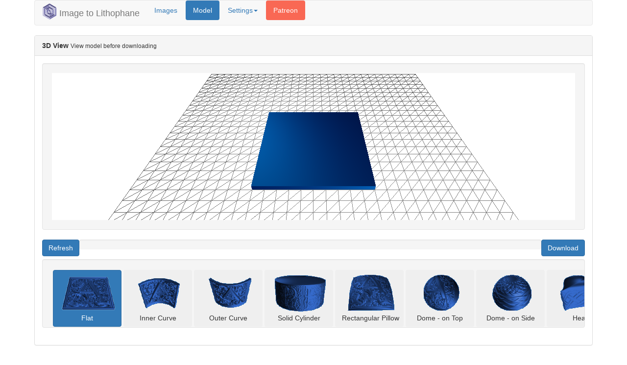

--- FILE ---
content_type: text/html; charset=UTF-8
request_url: https://3dp.rocks/lithophane/?fbclid=IwAR1OYGh9n0fJnsD2nfiuzQ0gMfwaIjWGxeSt-b9vPfwkyqgFQhamxmobGgE
body_size: 1469
content:
<!DOCTYPE html charset='UTF-8'>
<html ng-app='lithoApp'  ng-controller='LithoAppController as lithoapp' resize>
    <head>
        <link rel='canonical' href='https://3dp.rocks/' />
        <!-- Google tag (gtag.js) -->
        <script async src="https://www.googletagmanager.com/gtag/js?id=G-EB6DVQCPP6"></script>
        <script>
            window.dataLayer = window.dataLayer || [];
            function gtag(){dataLayer.push(arguments);}
            gtag('js', new Date());
            gtag('config', 'G-EB6DVQCPP6');
        </script>        
        <script async src="https://pagead2.googlesyndication.com/pagead/js/adsbygoogle.js?client=ca-pub-2772589412144601" crossorigin="anonymous"></script>
        <script> 
            // modify the following line to change site text for your locale
            // look in the data folder for examples in English and Italian.
            var localeFile='layout.json';
            
            // remove query parameters from URL
            if (window.location.search) {
                const url = new URL(window.location.href);
                url.search = ''; // Remove query parameters
                window.history.replaceState({}, document.title, url.toString());
            }
        </script>
        <style> .ng-cloak { display: none; } </style>
        <meta name="viewport" content="width=device-width, initial-scale=1.0">
        <meta name="mobile-web-app-capable" content="yes">
        <link rel='icon' type='image/png' href='images/logo.png' />
        <title ng-bind-template="{{lithoapp.getTitle()}}"></title>
        <meta name="description" content="3D printing, Rocks!- Fast Image to Lithophane converter. Free, Offline, mobile and browser based utility">
 
        <link rel="stylesheet" href="css/bootstrap/bootstrap.min.css">
        <link rel="stylesheet" href="css/style.css">
        <script src="js/three/three.js"></script>
        <script src="js/three/controls/TrackballControls.js"></script>
        <script src="js/FileSaver.js"></script> 
        <script src="js/main.js"></script>
        <script src="js/libs/angular.js/angular.min.js"></script>
        <script src="js/app.js"></script>
    </head>
    <body>
        <div class="container wrapper" ng-controller="TabController as tab" >
            <div ng-include="'nav-bar.html'"></div>
            <div ng-include="'images-page.html'"></div>
            <div ng-include="'view-page.html'" onload="lithoapp.initLithophane();"></div>
            <div ng-include="'settings-pages.html'"></div>
            <div class="push" ></div> 
        </div>
        <script src="js/libs/jquery/jquery.min.js"></script>
        <script src="js/libs/bootstrap/bootstrap.min.js"></script>
        <!--Google stuff from here...-->
        <footer class='footer' >
            <div class='nc-center-element'>
                <div style='display:inline-block;width:644px;height:104px;'>
                    <script async src="https://pagead2.googlesyndication.com/pagead/js/adsbygoogle.js?client=ca-pub-2772589412144601" crossorigin="anonymous"></script>
                    <div id='footerAd' style='width:320px;height:100px;position: relative;left:0px;top:2px' >
                        <ins class="adsbygoogle" style="display:inline-block;width:320px;height:100px" data-ad-client="ca-pub-2772589412144601" data-ad-slot="6422024204"></ins>
                        <script> (adsbygoogle = window.adsbygoogle || []).push({}); </script>
                    </div>
                </div>
            </div>
        </footer>
        <script>
        (function (i, s, o, g, r, a, m) { i['GoogleAnalyticsObject'] = r; i[r] = i[r] || function () { (i[r].q = i[r].q || []).push(arguments);
            }, i[r].l = 1 * new Date(); a = s.createElement(o), m = s.getElementsByTagName(o)[0]; a.async = 1; a.src = g; m.parentNode.insertBefore(a, m);
        })(window, document, 'script', '//www.google-analytics.com/analytics.js', 'ga'); try { ga('create', 'G-EB6DVQCPP6', 'auto'); ga('send', 'pageview'); } catch (e) { }
        </script>   </body>
</html>


--- FILE ---
content_type: text/html
request_url: https://3dp.rocks/lithophane/nav-bar.html
body_size: 403
content:
<nav class="navbar navbar-default" >
    <div class="navbar-header">
        <div  style="display: inline; height: 30px;text-align: center">
            <a class="navbar-brand" rel="home" href="http://nestedcube.com" title="Image to Lithophane">
                <img id="logo" style="display: inline; max-width:30px; margin-top: -10px;" ng-src="{{lithoapp.getLogo()}}">
                <h4 style="display: inline">{{lithoapp.getTitle()}}</h4>
            </a>
        </div>
    </div>
    <div class="navbar-inner" >
        <ul class="nav nav-pills ">
            <li ng-class="{ active:tab.isCurrent(1) }"> <a ng-click="tab.setTab(1)" >{{tab.tabName(1)}}</a></li>
            <li ng-class="{ active:tab.isCurrent(2) }"> <a ng-click="tab.setTab(2)" >{{tab.tabName(2)}}</a></li>
            <li class="dropdown"  > <a class="dropdown-toggle" data-toggle="dropdown">{{tab.tabName(3)}}<span class="caret"></span></a>
                <ul class="dropdown-menu" role="menu" >
                    <li ng-repeat="setting in lithoapp.getSettings()" ng-class="{ active:tab.isSet($index + 3) }">
                        <a ng-click="tab.setTab($index + 3)">{{setting.title}}</a>
                    </li>
                </ul>
            </li>
            <li>
                <a class="patreon" href="https://www.patreon.com/bePatron?u=831290" data-patreon-widget-type="become-patron-button">Patreon</a><script async src="https://c6.patreon.com/becomePatronButton.bundle.js"></script>
            </li>
        </ul>
    </div>    
</nav>    

--- FILE ---
content_type: text/html
request_url: https://3dp.rocks/lithophane/images-page.html
body_size: 504
content:
<style>
    .upload-drop-zone {
        min-height: 200px;
        border-width: 2px;
        margin-bottom: 20px;
        color: #ccc;
        border-style: dashed;
        border-color: #ccc;
        line-height: 200px;
        text-align: center;
        display: block;
    }
    .upload-drop-zone.drop {
        color: #222;
        border-color: #222;
    }
    .progress-bar {
        -webkit-transition: none;
        -moz-transition: none;
        -ms-transition: none;
        -o-transition: none;
        transition: none;
    }​
</style>                

<div ng-show="tab.isCurrent(1)" >
    <div class="panel panel-default">
        <div class="panel-heading"><strong>{{tab.tabTitle(1)}}</strong> <small>{{tab.tabHint(1)}}</small></div>
        <div class="panel-body">
            <h4 >{{lithoapp.textMessage('selectfiles')}}</h4> 
            <input type="file" id="js-upload-files" multiple onchange="angular.element(this).scope().fileDrop(this.files);">
            <h4>{{lithoapp.textMessage('orDragDrop')}}</h4>
            <div class="well" style="overflow-x: auto; overflow-y: auto;" >
                <div class="upload-drop-zone" id="droptarget">{{lithoapp.textMessage('dropHere')}}</div>
            </div>

            <div class="progress">
                <div class="progress-bar progress-bar-info  progress-bar-striped active" role="progressbar"  aria-valuenow="{{loadProgress}}" aria-valuemin="0" aria-valuemax="100" ng-style="{width : ( loadProgress + '%' ) }">{{loadStatus}}</div>
            </div>
            <div class="js-upload-finished">
                <h3>{{lithoapp.textMessage('processedFiles')}}</h3>
                <div class="list-group">
                    <a ng-repeat="file in files" href="#" ng-click="lithoapp.fileClicked(tab,file)" class="list-group-item list-group-item-success">
                        <span class="badge alert-success pull-right">{{lithoapp.fileIsSelected(file)?lithoapp.statusMessage('Selected'):''}}</span>{{file.name}}</a>
                </div>
            </div>
        </div>
    </div>
</div>

--- FILE ---
content_type: text/html
request_url: https://3dp.rocks/lithophane/view-page.html
body_size: 797
content:
<style>
    .hubs-button {
        display: inline-block;
        float: right;
        margin-top: -10px;
        vertical-align: top;
        cursor: pointer;
    }
    .hubs-inner {
        margin-top: 10px;
        margin-right: 3px;
        display: inline-block;
        vertical-align: top;
    }
    .hubs-innertext {
        display: block;
        margin : -5px;
        text-align: right;
    }
    #threedcanvas {  
        min-height:300px;  
        overflow: hidden;
    }  
    .formthumb {
        display: inline-table;
        width: 140px;
        margin: 2px;
    }
    .isselected {
        border : 2px solid #F00;
    }
    .button{
        margin:0px auto;
    }
    .progress-bar {
        -webkit-transition : none;
        -moz-transition : none;
        -ms-transition : none;
        -o-transition : none;
        transition : none;
        color: #000;
    }​
</style>
<div ng-show="tab.isCurrent(2)" >
    <div class="panel panel-default" >
        <div class="panel-heading"> 
            <strong>{{tab.tabTitle(2)}}</strong>
            <small>{{tab.tabHint(2)}}</small>
            <div class="hubs-button" ng-show="readyForDownload;" ng-click="lithoapp.sendTo3DHubs();" >
                <div class="hubs-inner" >
                    <small class="hubs-innertext">PRINT</small>
                    <small class="hubs-innertext">NOW!</small>
                </div>
                <img height="35px" width="35px" src="images/sculpteo_logo.png" />
            </div>
        </div>
        <div class="panel-body" >

            <div class="well" >
                <div id="threedcanvas" style="height: {{getWindowHeight()+'px'}}"  >     
                    <canvas id="CompatibilityCanvas"> </canvas>  
                </div>
            </div>
            <div id="viewButtons" >    
                <button ng-click="lithoapp.triggerRefresh();" class="btn btn-primary pull-left" >Refresh</button>
                <button ng-click="lithoapp.triggerDownload();" class="btn btn-primary pull-right">Download</button>
            </div>
            <div class="progress"  >
                <div class="progress-bar progress-bar-info  progress-bar-striped active" role="progressbar"  aria-valuenow="{{modelProgress}}"
                     aria-valuemin="0" aria-valuemax="100" ng-style="{width : ( modelProgress + '%' ) }">
                    {{modelStatus}}
                </div>
            </div>
            <div class="well" style="overflow-x: auto; overflow-y: hidden;" >
                <div  style="display: block;height: 100px;width: {{layout.modelForms.length * 145 + 'px'}}" >
                    <button ng-click="lithoapp.selectform($index);" class="btn formthumb"  ng-class="{ 'btn-primary' :lithoapp.isSelected($index)} " ng-repeat="form in layout.modelForms">
                        <image style="text-align: center;width: 120px;height: 80px" ng-src="{{lithoapp.formImage($index)}}"  >
                        <p style="text-align: center;margin: 1px" >{{form.title}}</p>
                    </button>
                </div>
            </div>
        </div>
    </div> 
</div>


--- FILE ---
content_type: text/html
request_url: https://3dp.rocks/lithophane/settings-pages.html
body_size: 1000
content:
<style>
input[type=range] {
  -webkit-appearance: none; /* Hides the slider so that custom slider can be made */
  width: 100%; /* Specific width is required for Firefox. */
}

input[type=range]::-webkit-slider-thumb {
  -webkit-appearance: none;
}

input[type=range]:focus {
  outline: none; /* Removes the blue border. You should probably do some kind of focus styling for accessibility reasons though. */
}

input[type=range]::-ms-track {
  width: 100%;
  cursor: pointer;
  background: transparent; /* Hides the slider so custom styles can be added */
  border-color: transparent;
  color: transparent;
}
/* Special styling for WebKit/Blink */
input[type=range]::-webkit-slider-thumb {
  -webkit-appearance: none;
  border: 1px solid #000000;
  height: 36px;
  width: 16px;
  border-radius: 3px;
  background: #ffffff;
  cursor: pointer;
  margin-top: -14px; /* You need to specify a margin in Chrome, but in Firefox and IE it is automatic */
  box-shadow: 1px 1px 1px #000000, 0px 0px 1px #0d0d0d; /* Add cool effects to your sliders! */
}

/* All the same stuff for Firefox */
input[type=range]::-moz-range-thumb {
  box-shadow: 1px 1px 1px #000000, 0px 0px 1px #0d0d0d;
  border: 1px solid #000000;
  height: 36px;
  width: 16px;
  border-radius: 3px;
  background: #ffffff;
  cursor: pointer;
}

/* All the same stuff for IE */
input[type=range]::-ms-thumb {
  box-shadow: 1px 1px 1px #000000, 0px 0px 1px #0d0d0d;
  border: 1px solid #000000;
  height: 36px;
  width: 16px;
  border-radius: 3px;
  background: #ffffff;
  cursor: pointer;
}
input[type=range]::-webkit-slider-runnable-track {
  width: 100%;
  height: 8.4px;
  cursor: pointer;
  box-shadow: 1px 1px 1px #000000, 0px 0px 1px #0d0d0d;
  background: #3071a9;
  border-radius: 1.3px;
  border: 0.2px solid #010101;
}

input[type=range]:focus::-webkit-slider-runnable-track {
  background: #367ebd;
}

input[type=range]::-moz-range-track {
  width: 100%;
  height: 8.4px;
  cursor: pointer;
  box-shadow: 1px 1px 1px #000000, 0px 0px 1px #0d0d0d;
  background: #3071a9;
  border-radius: 1.3px;
  border: 0.2px solid #010101;
}

input[type=range]::-ms-track {
  width: 100%;
  height: 8.4px;
  cursor: pointer;
  background: transparent;
  border-color: transparent;
  border-width: 16px 0;
  color: transparent;
}
input[type=range]::-ms-fill-lower {
  background: #2a6495;
  border: 0.2px solid #010101;
  border-radius: 2.6px;
  box-shadow: 1px 1px 1px #000000, 0px 0px 1px #0d0d0d;
}
input[type=range]:focus::-ms-fill-lower {
  background: #3071a9;
}
input[type=range]::-ms-fill-upper {
  background: #3071a9;
  border: 0.2px solid #010101;
  border-radius: 2.6px;
  box-shadow: 1px 1px 1px #000000, 0px 0px 1px #0d0d0d;
}
input[type=range]:focus::-ms-fill-upper {
  background: #367ebd;
}
</style>
<div ng-repeat="setting in lithoapp.getSettings()" ng-show="tab.isCurrent($index + 3)" >
    <div class="panel panel-default"> 
        <div class="panel-heading"><strong>{{setting.title}}</strong> <small>{{setting.hint}}</small></div>
        <div class="panel-body">
            <div ng-repeat="setvalue in setting.values">
                <div class="well" ng-show="lithoapp.setupSlider(setvalue)"> 
                    <div>
                        <label class="text-right" style="width:25%;margin-right:8px" >{{setvalue.title}}</label> 
                        <input 
                            style="display:inline;  width: {{(setvalue.onState===undefined?55:30)+'%'}}" 
                            type="range"  
                            ng-model="setvalue.slider.currentValue"
                            id="{{setvalue.name}}" 
                            min="{{setvalue.minVal}}" 
                            max="{{setvalue.maxVal}}" 
                            step="{{setvalue.step}}"
                        />
                        
                        <!-- Either show the value of the slider on the right or the onState message if it exists  -->
                        <span ng-show="setvalue.onState === undefined" style="width:20%;margin-left:7px" id="{{setvalue.name + 'SliderValLabel'}}">
                            <input ng-model="setvalue.slider.currentValue" style="width:50px"/>
                            <!--span id="{{setvalue.name+'SliderVal'}}" ng-model="setvalue.slider.currentValue" >{{setvalue.slider.currentValue}}</span-->
                        </span>
                        <label ng-show="setvalue.onState !== undefined" style="width:30%;margin-left:7px" >{{setvalue.onState}}</label> 
                    </div>
                </div>
                <div ng-show="{{setvalue.type === 'para'}}">
                    <strong>{{setvalue.title}}</strong>
                    <p>{{setvalue.value}}</p>
                </div>
            </div>
        </div>
    </div>
</div>


--- FILE ---
content_type: text/html; charset=utf-8
request_url: https://www.google.com/recaptcha/api2/aframe
body_size: 269
content:
<!DOCTYPE HTML><html><head><meta http-equiv="content-type" content="text/html; charset=UTF-8"></head><body><script nonce="0_6eKzepwWZBjCTMRBaU7A">/** Anti-fraud and anti-abuse applications only. See google.com/recaptcha */ try{var clients={'sodar':'https://pagead2.googlesyndication.com/pagead/sodar?'};window.addEventListener("message",function(a){try{if(a.source===window.parent){var b=JSON.parse(a.data);var c=clients[b['id']];if(c){var d=document.createElement('img');d.src=c+b['params']+'&rc='+(localStorage.getItem("rc::a")?sessionStorage.getItem("rc::b"):"");window.document.body.appendChild(d);sessionStorage.setItem("rc::e",parseInt(sessionStorage.getItem("rc::e")||0)+1);localStorage.setItem("rc::h",'1768897895671');}}}catch(b){}});window.parent.postMessage("_grecaptcha_ready", "*");}catch(b){}</script></body></html>

--- FILE ---
content_type: text/css
request_url: https://3dp.rocks/lithophane/css/style.css
body_size: 70
content:

html, body {
    height: 100%;
}
.wrapper {
    min-height: 100%;
    margin: 0 auto -100px; /* the bottom margin is the negative value of the footer's height */
}
footer, .push {
    height: 100px;
    text-align: center;
    width: 100%;
    transform-style: preserve-3d;
}

.nc-center-element { position: relative; text-align: center; width:100%; top: 50%; -webkit-transform: translateY(-50%); -ms-transform: translateY(-50%); transform: translateY(-50%); cursor: default; -webkit-user-select: none; -webkit-touch-callout: none; -khtml-user-select: none; -moz-user-select: none; -ms-user-select: none;  }

.patreon {  color: #FFF; background-color: #F96854;}

--- FILE ---
content_type: text/javascript
request_url: https://3dp.rocks/lithophane/js/three/controls/TrackballControls.js
body_size: 2621
content:
/**
 * @author Eberhard Graether / http://egraether.com/
 * @author Mark Lundin 	/ http://mark-lundin.com
 */

THREE.TrackballControls = function ( object, domElement ) {

	var _this = this;
	var STATE = { NONE: -1, ROTATE: 0, ZOOM: 1, PAN: 2, TOUCH_ROTATE: 3, TOUCH_ZOOM_PAN: 4 };

	this.object = object;
	this.domElement = ( domElement !== undefined ) ? domElement : document;

	// API

	this.enabled = true;

	this.screen = { left: 0, top: 0, width: 0, height: 0 };

	this.rotateSpeed = 1.0;
	this.zoomSpeed = 1.2;
	this.panSpeed = 0.3;

	this.noRotate = false;
	this.noZoom = false;
	this.noPan = false;
	this.noRoll = false;

	this.staticMoving = false;
	this.dynamicDampingFactor = 0.2;

	this.minDistance = 0;
	this.maxDistance = Infinity;

	this.keys = [ 65 /*A*/, 83 /*S*/, 68 /*D*/ ];

	// internals

	this.target = new THREE.Vector3();

	var EPS = 0.000001;

	var lastPosition = new THREE.Vector3();

	var _state = STATE.NONE,
	_prevState = STATE.NONE,

	_eye = new THREE.Vector3(),

	_rotateStart = new THREE.Vector3(),
	_rotateEnd = new THREE.Vector3(),

	_zoomStart = new THREE.Vector2(),
	_zoomEnd = new THREE.Vector2(),

	_touchZoomDistanceStart = 0,
	_touchZoomDistanceEnd = 0,

	_panStart = new THREE.Vector2(),
	_panEnd = new THREE.Vector2();

	// for reset

	this.target0 = this.target.clone();
	this.position0 = this.object.position.clone();
	this.up0 = this.object.up.clone();

	// events

	var changeEvent = { type: 'change' };
	var startEvent = { type: 'start'};
	var endEvent = { type: 'end'};


	// methods

	this.handleResize = function () {

		if ( this.domElement === document ) {

			this.screen.left = 0;
			this.screen.top = 0;
			this.screen.width = window.innerWidth;
			this.screen.height = window.innerHeight;

		} else {

			var box = this.domElement.getBoundingClientRect();
			// adjustments come from similar code in the jquery offset() function
			var d = this.domElement.ownerDocument.documentElement;
			this.screen.left = box.left + window.pageXOffset - d.clientLeft;
			this.screen.top = box.top + window.pageYOffset - d.clientTop;
			this.screen.width = box.width;
			this.screen.height = box.height;

		}

	};

	this.handleEvent = function ( event ) {

		if ( typeof this[ event.type ] == 'function' ) {

			this[ event.type ]( event );

		}

	};

	var getMouseOnScreen = ( function () {

		var vector = new THREE.Vector2();

		return function ( pageX, pageY ) {

			vector.set(
				( pageX - _this.screen.left ) / _this.screen.width,
				( pageY - _this.screen.top ) / _this.screen.height
			);

			return vector;

		};

	}() );

	var getMouseProjectionOnBall = ( function () {

		var vector = new THREE.Vector3();
		var objectUp = new THREE.Vector3();
		var mouseOnBall = new THREE.Vector3();

		return function ( pageX, pageY ) {

			mouseOnBall.set(
				( pageX - _this.screen.width * 0.5 - _this.screen.left ) / (_this.screen.width*.5),
				( _this.screen.height * 0.5 + _this.screen.top - pageY ) / (_this.screen.height*.5),
				0.0
			);

			var length = mouseOnBall.length();

			if ( _this.noRoll ) {

				if ( length < Math.SQRT1_2 ) {

					mouseOnBall.z = Math.sqrt( 1.0 - length*length );

				} else {

					mouseOnBall.z = .5 / length;
					
				}

			} else if ( length > 1.0 ) {

				mouseOnBall.normalize();

			} else {

				mouseOnBall.z = Math.sqrt( 1.0 - length * length );

			}

			_eye.copy( _this.object.position ).sub( _this.target );

			vector.copy( _this.object.up ).setLength( mouseOnBall.y )
			vector.add( objectUp.copy( _this.object.up ).cross( _eye ).setLength( mouseOnBall.x ) );
			vector.add( _eye.setLength( mouseOnBall.z ) );

			return vector;

		};

	}() );

	this.rotateCamera = (function(){

		var axis = new THREE.Vector3(),
			quaternion = new THREE.Quaternion();


		return function () {

			var angle = Math.acos( _rotateStart.dot( _rotateEnd ) / _rotateStart.length() / _rotateEnd.length() );

			if ( angle ) {

				axis.crossVectors( _rotateStart, _rotateEnd ).normalize();

				angle *= _this.rotateSpeed;

				quaternion.setFromAxisAngle( axis, -angle );

				_eye.applyQuaternion( quaternion );
				_this.object.up.applyQuaternion( quaternion );

				_rotateEnd.applyQuaternion( quaternion );

				if ( _this.staticMoving ) {

					_rotateStart.copy( _rotateEnd );

				} else {

					quaternion.setFromAxisAngle( axis, angle * ( _this.dynamicDampingFactor - 1.0 ) );
					_rotateStart.applyQuaternion( quaternion );

				}

			}
		}

	}());

	this.zoomCamera = function () {

		if ( _state === STATE.TOUCH_ZOOM_PAN ) {

			var factor = _touchZoomDistanceStart / _touchZoomDistanceEnd;
			_touchZoomDistanceStart = _touchZoomDistanceEnd;
			_eye.multiplyScalar( factor );

		} else {

			var factor = 1.0 + ( _zoomEnd.y - _zoomStart.y ) * _this.zoomSpeed;

			if ( factor !== 1.0 && factor > 0.0 ) {

				_eye.multiplyScalar( factor );

				if ( _this.staticMoving ) {

					_zoomStart.copy( _zoomEnd );

				} else {

					_zoomStart.y += ( _zoomEnd.y - _zoomStart.y ) * this.dynamicDampingFactor;

				}

			}

		}

	};

	this.panCamera = (function(){

		var mouseChange = new THREE.Vector2(),
			objectUp = new THREE.Vector3(),
			pan = new THREE.Vector3();

		return function () {

			mouseChange.copy( _panEnd ).sub( _panStart );

			if ( mouseChange.lengthSq() ) {

				mouseChange.multiplyScalar( _eye.length() * _this.panSpeed );

				pan.copy( _eye ).cross( _this.object.up ).setLength( mouseChange.x );
				pan.add( objectUp.copy( _this.object.up ).setLength( mouseChange.y ) );

				_this.object.position.add( pan );
				_this.target.add( pan );

				if ( _this.staticMoving ) {

					_panStart.copy( _panEnd );

				} else {

					_panStart.add( mouseChange.subVectors( _panEnd, _panStart ).multiplyScalar( _this.dynamicDampingFactor ) );

				}

			}
		}

	}());

	this.checkDistances = function () {

		if ( !_this.noZoom || !_this.noPan ) {

			if ( _eye.lengthSq() > _this.maxDistance * _this.maxDistance ) {

				_this.object.position.addVectors( _this.target, _eye.setLength( _this.maxDistance ) );

			}

			if ( _eye.lengthSq() < _this.minDistance * _this.minDistance ) {

				_this.object.position.addVectors( _this.target, _eye.setLength( _this.minDistance ) );

			}

		}

	};

	this.update = function () {

		_eye.subVectors( _this.object.position, _this.target );

		if ( !_this.noRotate ) {

			_this.rotateCamera();

		}

		if ( !_this.noZoom ) {

			_this.zoomCamera();

		}

		if ( !_this.noPan ) {

			_this.panCamera();

		}

		_this.object.position.addVectors( _this.target, _eye );

		_this.checkDistances();

		_this.object.lookAt( _this.target );

		if ( lastPosition.distanceToSquared( _this.object.position ) > EPS ) {

			_this.dispatchEvent( changeEvent );

			lastPosition.copy( _this.object.position );

		}

	};

	this.reset = function () {

		_state = STATE.NONE;
		_prevState = STATE.NONE;

		_this.target.copy( _this.target0 );
		_this.object.position.copy( _this.position0 );
		_this.object.up.copy( _this.up0 );

		_eye.subVectors( _this.object.position, _this.target );

		_this.object.lookAt( _this.target );

		_this.dispatchEvent( changeEvent );

		lastPosition.copy( _this.object.position );

	};

	// listeners

	function keydown( event ) {

		if ( _this.enabled === false ) return;

		window.removeEventListener( 'keydown', keydown );

		_prevState = _state;

		if ( _state !== STATE.NONE ) {

			return;

		} else if ( event.keyCode === _this.keys[ STATE.ROTATE ] && !_this.noRotate ) {

			_state = STATE.ROTATE;

		} else if ( event.keyCode === _this.keys[ STATE.ZOOM ] && !_this.noZoom ) {

			_state = STATE.ZOOM;

		} else if ( event.keyCode === _this.keys[ STATE.PAN ] && !_this.noPan ) {

			_state = STATE.PAN;

		}

	}

	function keyup( event ) {

		if ( _this.enabled === false ) return;

		_state = _prevState;

		window.addEventListener( 'keydown', keydown, false );

	}

	function mousedown( event ) {

		if ( _this.enabled === false ) return;

		event.preventDefault();
		event.stopPropagation();

		if ( _state === STATE.NONE ) {

			_state = event.button;

		}

		if ( _state === STATE.ROTATE && !_this.noRotate ) {

			_rotateStart.copy( getMouseProjectionOnBall( event.pageX, event.pageY ) );
			_rotateEnd.copy( _rotateStart );

		} else if ( _state === STATE.ZOOM && !_this.noZoom ) {

			_zoomStart.copy( getMouseOnScreen( event.pageX, event.pageY ) );
			_zoomEnd.copy(_zoomStart);

		} else if ( _state === STATE.PAN && !_this.noPan ) {

			_panStart.copy( getMouseOnScreen( event.pageX, event.pageY ) );
			_panEnd.copy(_panStart);

		}

		document.addEventListener( 'mousemove', mousemove, false );
		document.addEventListener( 'mouseup', mouseup, false );

		_this.dispatchEvent( startEvent );

	}

	function mousemove( event ) {

		if ( _this.enabled === false ) return;

		event.preventDefault();
		event.stopPropagation();

		if ( _state === STATE.ROTATE && !_this.noRotate ) {

			_rotateEnd.copy( getMouseProjectionOnBall( event.pageX, event.pageY ) );

		} else if ( _state === STATE.ZOOM && !_this.noZoom ) {

			_zoomEnd.copy( getMouseOnScreen( event.pageX, event.pageY ) );

		} else if ( _state === STATE.PAN && !_this.noPan ) {

			_panEnd.copy( getMouseOnScreen( event.pageX, event.pageY ) );

		}

	}

	function mouseup( event ) {

		if ( _this.enabled === false ) return;

		event.preventDefault();
		event.stopPropagation();

		_state = STATE.NONE;

		document.removeEventListener( 'mousemove', mousemove );
		document.removeEventListener( 'mouseup', mouseup );
		_this.dispatchEvent( endEvent );

	}

	function mousewheel( event ) {

		if ( _this.enabled === false ) return;

		event.preventDefault();
		event.stopPropagation();

		var delta = 0;

		if ( event.wheelDelta ) { // WebKit / Opera / Explorer 9

			delta = event.wheelDelta / 40;

		} else if ( event.detail ) { // Firefox

			delta = - event.detail / 3;

		}

		_zoomStart.y += delta * 0.01;
		_this.dispatchEvent( startEvent );
		_this.dispatchEvent( endEvent );

	}

	function touchstart( event ) {

		if ( _this.enabled === false ) return;

		switch ( event.touches.length ) {

			case 1:
				_state = STATE.TOUCH_ROTATE;
				_rotateStart.copy( getMouseProjectionOnBall( event.touches[ 0 ].pageX, event.touches[ 0 ].pageY ) );
				_rotateEnd.copy( _rotateStart );
				break;

			case 2:
				_state = STATE.TOUCH_ZOOM_PAN;
				var dx = event.touches[ 0 ].pageX - event.touches[ 1 ].pageX;
				var dy = event.touches[ 0 ].pageY - event.touches[ 1 ].pageY;
				_touchZoomDistanceEnd = _touchZoomDistanceStart = Math.sqrt( dx * dx + dy * dy );

				var x = ( event.touches[ 0 ].pageX + event.touches[ 1 ].pageX ) / 2;
				var y = ( event.touches[ 0 ].pageY + event.touches[ 1 ].pageY ) / 2;
				_panStart.copy( getMouseOnScreen( x, y ) );
				_panEnd.copy( _panStart );
				break;

			default:
				_state = STATE.NONE;

		}
		_this.dispatchEvent( startEvent );


	}

	function touchmove( event ) {

		if ( _this.enabled === false ) return;

		event.preventDefault();
		event.stopPropagation();

		switch ( event.touches.length ) {

			case 1:
				_rotateEnd.copy( getMouseProjectionOnBall( event.touches[ 0 ].pageX, event.touches[ 0 ].pageY ) );
				break;

			case 2:
				var dx = event.touches[ 0 ].pageX - event.touches[ 1 ].pageX;
				var dy = event.touches[ 0 ].pageY - event.touches[ 1 ].pageY;
				_touchZoomDistanceEnd = Math.sqrt( dx * dx + dy * dy );

				var x = ( event.touches[ 0 ].pageX + event.touches[ 1 ].pageX ) / 2;
				var y = ( event.touches[ 0 ].pageY + event.touches[ 1 ].pageY ) / 2;
				_panEnd.copy( getMouseOnScreen( x, y ) );
				break;

			default:
				_state = STATE.NONE;

		}

	}

	function touchend( event ) {

		if ( _this.enabled === false ) return;

		switch ( event.touches.length ) {

			case 1:
				_rotateEnd.copy( getMouseProjectionOnBall( event.touches[ 0 ].pageX, event.touches[ 0 ].pageY ) );
				_rotateStart.copy( _rotateEnd );
				break;

			case 2:
				_touchZoomDistanceStart = _touchZoomDistanceEnd = 0;

				var x = ( event.touches[ 0 ].pageX + event.touches[ 1 ].pageX ) / 2;
				var y = ( event.touches[ 0 ].pageY + event.touches[ 1 ].pageY ) / 2;
				_panEnd.copy( getMouseOnScreen( x, y ) );
				_panStart.copy( _panEnd );
				break;

		}

		_state = STATE.NONE;
		_this.dispatchEvent( endEvent );

	}

	this.domElement.addEventListener( 'contextmenu', function ( event ) { event.preventDefault(); }, false );

	this.domElement.addEventListener( 'mousedown', mousedown, false );

	this.domElement.addEventListener( 'mousewheel', mousewheel, false );
	this.domElement.addEventListener( 'DOMMouseScroll', mousewheel, false ); // firefox

	this.domElement.addEventListener( 'touchstart', touchstart, false );
	this.domElement.addEventListener( 'touchend', touchend, false );
	this.domElement.addEventListener( 'touchmove', touchmove, false );

	window.addEventListener( 'keydown', keydown, false );
	window.addEventListener( 'keyup', keyup, false );

	this.handleResize();

	// force an update at start
	this.update();

};

THREE.TrackballControls.prototype = Object.create( THREE.EventDispatcher.prototype );


--- FILE ---
content_type: text/javascript
request_url: https://3dp.rocks/lithophane/js/FileSaver.js
body_size: 2459
content:
/* FileSaver.js
 * A saveAs() FileSaver implementation.
 * 2015-01-04
 *
 * By Eli Grey, http://eligrey.com
 * License: X11/MIT
 *   See https://github.com/eligrey/FileSaver.js/blob/master/LICENSE.md
 */

/*global self */
/*jslint bitwise: true, indent: 4, laxbreak: true, laxcomma: true, smarttabs: true, plusplus: true */

/*! @source http://purl.eligrey.com/github/FileSaver.js/blob/master/FileSaver.js */

var saveAs = saveAs
  // IE 10+ (native saveAs)
  || (typeof navigator !== "undefined" &&
      navigator.msSaveOrOpenBlob && navigator.msSaveOrOpenBlob.bind(navigator))
  // Everyone else
  || (function(view) {
	"use strict";
	// IE <10 is explicitly unsupported
	if (typeof navigator !== "undefined" &&
	    /MSIE [1-9]\./.test(navigator.userAgent)) {
		return;
	}
	var
		  doc = view.document
		  // only get URL when necessary in case Blob.js hasn't overridden it yet
		, get_URL = function() {
			return view.URL || view.webkitURL || view;
		}
		, save_link = doc.createElementNS("http://www.w3.org/1999/xhtml", "a")
		, can_use_save_link = "download" in save_link
		, click = function(node) {
			var event = doc.createEvent("MouseEvents");
			event.initMouseEvent(
				"click", true, false, view, 0, 0, 0, 0, 0
				, false, false, false, false, 0, null
			);
			node.dispatchEvent(event);
		}
		, webkit_req_fs = view.webkitRequestFileSystem
		, req_fs = view.requestFileSystem || webkit_req_fs || view.mozRequestFileSystem
		, throw_outside = function(ex) {
			(view.setImmediate || view.setTimeout)(function() {
				throw ex;
			}, 0);
		}
		, force_saveable_type = "application/octet-stream"
		, fs_min_size = 0
		// See https://code.google.com/p/chromium/issues/detail?id=375297#c7 and
		// https://github.com/eligrey/FileSaver.js/commit/485930a#commitcomment-8768047
		// for the reasoning behind the timeout and revocation flow
		, arbitrary_revoke_timeout = 500 // in ms
		, revoke = function(file) {
			var revoker = function() {
				if (typeof file === "string") { // file is an object URL
					get_URL().revokeObjectURL(file);
				} else { // file is a File
					file.remove();
				}
			};
			if (view.chrome) {
				revoker();
			} else {
				setTimeout(revoker, arbitrary_revoke_timeout);
			}
		}
		, dispatch = function(filesaver, event_types, event) {
			event_types = [].concat(event_types);
			var i = event_types.length;
			while (i--) {
				var listener = filesaver["on" + event_types[i]];
				if (typeof listener === "function") {
					try {
						listener.call(filesaver, event || filesaver);
					} catch (ex) {
						throw_outside(ex);
					}
				}
			}
		}
		, FileSaver = function(blob, name) {
			// First try a.download, then web filesystem, then object URLs
			var
				  filesaver = this
				, type = blob.type
				, blob_changed = false
				, object_url
				, target_view
				, dispatch_all = function() {
					dispatch(filesaver, "writestart progress write writeend".split(" "));
				}
				// on any filesys errors revert to saving with object URLs
				, fs_error = function() {
					// don't create more object URLs than needed
					if (blob_changed || !object_url) {
						object_url = get_URL().createObjectURL(blob);
					}
					if (target_view) {
						target_view.location.href = object_url;
					} else {
						var new_tab = view.open(object_url, "_blank");
						if (new_tab == undefined && typeof safari !== "undefined") {
							//Apple do not allow window.open, see http://bit.ly/1kZffRI
							view.location.href = object_url
						}
					}
					filesaver.readyState = filesaver.DONE;
					dispatch_all();
					revoke(object_url);
				}
				, abortable = function(func) {
					return function() {
						if (filesaver.readyState !== filesaver.DONE) {
							return func.apply(this, arguments);
						}
					};
				}
				, create_if_not_found = {create: true, exclusive: false}
				, slice
			;
			filesaver.readyState = filesaver.INIT;
			if (!name) {
				name = "download";
			}
			if (can_use_save_link) {
				object_url = get_URL().createObjectURL(blob);
				save_link.href = object_url;
				save_link.download = name;
				click(save_link);
				filesaver.readyState = filesaver.DONE;
				dispatch_all();
				revoke(object_url);
				return;
			}
			// Object and web filesystem URLs have a problem saving in Google Chrome when
			// viewed in a tab, so I force save with application/octet-stream
			// http://code.google.com/p/chromium/issues/detail?id=91158
			// Update: Google errantly closed 91158, I submitted it again:
			// https://code.google.com/p/chromium/issues/detail?id=389642
			if (view.chrome && type && type !== force_saveable_type) {
				slice = blob.slice || blob.webkitSlice;
				blob = slice.call(blob, 0, blob.size, force_saveable_type);
				blob_changed = true;
			}
			// Since I can't be sure that the guessed media type will trigger a download
			// in WebKit, I append .download to the filename.
			// https://bugs.webkit.org/show_bug.cgi?id=65440
			if (webkit_req_fs && name !== "download") {
				name += ".download";
			}
			if (type === force_saveable_type || webkit_req_fs) {
				target_view = view;
			}
			if (!req_fs) {
				fs_error();
				return;
			}
			fs_min_size += blob.size;
			req_fs(view.TEMPORARY, fs_min_size, abortable(function(fs) {
				fs.root.getDirectory("saved", create_if_not_found, abortable(function(dir) {
					var save = function() {
						dir.getFile(name, create_if_not_found, abortable(function(file) {
							file.createWriter(abortable(function(writer) {
								writer.onwriteend = function(event) {
									target_view.location.href = file.toURL();
									filesaver.readyState = filesaver.DONE;
									dispatch(filesaver, "writeend", event);
									revoke(file);
								};
								writer.onerror = function() {
									var error = writer.error;
									if (error.code !== error.ABORT_ERR) {
										fs_error();
									}
								};
								"writestart progress write abort".split(" ").forEach(function(event) {
									writer["on" + event] = filesaver["on" + event];
								});
								writer.write(blob);
								filesaver.abort = function() {
									writer.abort();
									filesaver.readyState = filesaver.DONE;
								};
								filesaver.readyState = filesaver.WRITING;
							}), fs_error);
						}), fs_error);
					};
					dir.getFile(name, {create: false}, abortable(function(file) {
						// delete file if it already exists
						file.remove();
						save();
					}), abortable(function(ex) {
						if (ex.code === ex.NOT_FOUND_ERR) {
							save();
						} else {
							fs_error();
						}
					}));
				}), fs_error);
			}), fs_error);
		}
		, FS_proto = FileSaver.prototype
		, saveAs = function(blob, name) {
			return new FileSaver(blob, name);
		}
	;
	FS_proto.abort = function() {
		var filesaver = this;
		filesaver.readyState = filesaver.DONE;
		dispatch(filesaver, "abort");
	};
	FS_proto.readyState = FS_proto.INIT = 0;
	FS_proto.WRITING = 1;
	FS_proto.DONE = 2;

	FS_proto.error =
	FS_proto.onwritestart =
	FS_proto.onprogress =
	FS_proto.onwrite =
	FS_proto.onabort =
	FS_proto.onerror =
	FS_proto.onwriteend =
		null;

	return saveAs;
}(
	   typeof self !== "undefined" && self
	|| typeof window !== "undefined" && window
	|| this.content
));
// `self` is undefined in Firefox for Android content script context
// while `this` is nsIContentFrameMessageManager
// with an attribute `content` that corresponds to the window

if (typeof module !== "undefined" && module.exports) {
  module.exports.saveAs = saveAs;
} else if ((typeof define !== "undefined" && define !== null) && (define.amd != null)) {
  define([], function() {
    return saveAs;
  });
}



--- FILE ---
content_type: text/csv
request_url: https://3dp.rocks/lithophane/data/members.csv
body_size: 2360
content:
Markus Behrens,Become A Patron
Michael Sumsion,Become A Patron
Jeff Artz,Become A Patron
David Landon,Become A Patron
R Stern,Become A Patron
Roger Cable,Become A Patron
Ingolf Waldhauer,Become A Patron
Bret Wright,
Jonathan Weinberg,Become A Patron
Ola Heed,Become A Patron
Richard O'Reilly,Become A Patron
Peter Eduard,
Paul Holzworth,Become A Patron
Ken Hackbarth,Become A Patron
David C,
edjebudel ,Become A Patron
Mike Corley,
jmonty ,Become A Patron
ellie cooper,Become A Patron
Conrad Passmore,Become A Patron
Colin Brown,Become A Patron
Emil DeVries,
Buzz KC,Become A Patron
THOMAS OQUENDO,Become A Patron
Chad Hartman,Become A Patron
PATRICK MURPHY,Become A Patron
Joe Endicott,Become A Patron
Mark Adamson,Become A Patron
John Barnoski,Become A Patron
Ted Chereskin,Become A Patron
David Edmondson,Become A Patron
Stephen Hall,Become A Patron
David VerHage,Become A Patron
MIGUEL RODRIGUEZ,Become A Patron
Gordon McDonough,Become A Patron
David Smith,Become A Patron
Jim Spalding,Become A Patron
Calanish,Become A Patron
Bryant Winterholer,Become A Patron
Trey Robbins,Become A Patron
Tim McCann,Become A Patron
Philipp Schreiber,Become A Patron
mariano,Become A Patron
Rich Whitney,Become A Patron
graham leggatt,Become A Patron
jim bank,
Jeff Taylor,Become A Patron
Daniel Brunner,Become A Patron
Ashley Richardi,Become A Patron
Chris Walton,Become A Patron
Robert Hooper,Become A Patron
Thom Lewis,Become A Patron
Matthew Hall,Become A Patron
Michael_HB,Become A Patron
TszKin Vuong,Become A Patron
Wil T,Become A Patron
Mark Adamson,Become A Patron
James Weatherby,Become A Patron
paul james,Become A Patron
John Gorniak,
Rui Nunes,Become A Patron
Brand,Become A Patron
Chau Funn,Become A Patron
Bobby,Become A Patron
bethany,Become A Patron
Michael Ryan,Become A Patron
Claus Michel,Become A Patron
ahmad muhaza,Become A Patron
Russ Rechtzigel,Become A Patron
joyce malcolm,Become A Patron
michael stamets,
Jan Sigmund,Become A Patron
PGFDesigns,
daino,Become A Patron
Niko Erpels,Become A Patron
Andrea ,Become A Patron
Penny Swanson,Become A Patron
Jenni ,Become A Patron
Bob,Become A Patron
Walter,
VojtÄ›ch Jindra,Become A Patron
PoppedBit,Become A Patron
Daniel Boll,Become A Patron
StevesClocks,Become A Patron
2winelovers,Become A Patron
Katy Bridgers,Become A Patron
rainbowannie,Become A Patron
McTrade,Become A Patron
John Seger,Become A Patron
Regon,Become A Patron
Chad Hall,Become A Patron
Eckart Flor,Become A Patron
Charles Dawes,Become A Patron


--- FILE ---
content_type: text/javascript
request_url: https://3dp.rocks/lithophane/js/app.js
body_size: 2181
content:
(function () {
    var app = angular.module('lithoApp', []);

    app.controller('LithoAppController', ['$scope', '$http', function($scope, $http) {
    
        if ($scope.lithophane===undefined) {
            $scope.lithophane = new LITHO.Lithophane();
        }
        function SliderValue(value,setting) {
            var _currentValue = value;
            var currentSetting = setting;

            Object.defineProperty(this,"currentValue",{  // this answers the comment (pun intended)
                get: function() { 
                    return _currentValue; 
                },
                set: function(value) { 
                    value = parseFloat(value);
                    if (!isNaN(value)) {
                        _currentValue = value; 
                        currentSetting.value=_currentValue;
                        $scope.lithophane.params[currentSetting.name]=_currentValue;
                        $scope.lithophane.updateValues($scope.lithophane);
                        try {
                            var storedSttings=JSON.stringify($scope.settings);
                            localStorage.setItem('LithoSettings',storedSttings);
                        } catch(e) {

                        }
                    }
                }
            });

        };

        
        $scope.loadProgress=0;
        $scope.loadStatus='';
        $scope.modelProgress=0;
        $scope.modelStatus='';
        $scope.readyForDownload=false;
        
        $scope.files=[];
            
        $scope.$on('LoadProgress', function() {
            $scope.loadProgress=$scope.lithophane.loadProgress;
            $scope.loadStatus=$scope.lithophane.loadStatus;
            $scope.$apply();
        });
        
        $scope.$on('ModelProgress', function() {
            $scope.modelProgress=$scope.lithophane.modelProgress;
            $scope.modelStatus=$scope.lithophane.modelStatus;
            $scope.readyForDownload=$scope.lithophane.downloadReady($scope.lithophane);
            $scope.$apply();
        });
        
        $scope.$on('FilesUpdate', function() {
            $scope.fileDrop($scope.lithophane.files);
        });
        $scope.fileDrop = function(files) {
            $scope.files=files;
            $scope.lithophane.fileEventHandler($scope.lithophane,files);
        };
    
        this.fileIsSelected = function(file) {
            if ((file.image!=undefined)&&($scope.lithophane.params.image!==undefined)) {
                return ($scope.lithophane.params.image==file.image);
            }
            return false;
        }
        this.fileClicked = function(tab,file) {
            if (file.image!=undefined) {
                file.image.onclick(file.image);
                tab.setTab(2);
            }
        }
        
        $http.get('data/'+localeFile).success(function(data) {
            try {
                var saveLocally=true;
                var storedSttings=localStorage.getItem( 'LithoSettings' );
                if ((storedSttings!==null)&&(storedSttings!==undefined)) {
                    var settings=JSON.parse(storedSttings);
                    for (var i=0,il=settings.length;i<il;i++) {
                        for (var j=0,jl=settings[i].values.length;j<jl;j++) {
                            var setting=settings[i].values[j];
                            if (setting.name==="savelocally") {
                                saveLocally=setting.value;
                            }
                            setting["$$hashKey"]=undefined;
                            setting["slider"]=undefined;
                        }
                    }
                    if (saveLocally) { // only re-load if save is true.
                        settings[5].values=JSON.parse(JSON.stringify(data.tabs[2].pages[5].values));
                        data.tabs[2].pages=settings;
                    } else {
                        settings=data.tabs[2].pages;
                        for (var i=0,il=settings.length;i<il;i++) {
                            for (var j=0,jl=settings[i].values.length;j<jl;j++) {
                                var setting=settings[i].values[j];
                                if (setting.name==="savelocally") {
                                    setting.value=0;
                                }
                            }
                        }
                    }
                }    
                $http.get('data/members.csv').success(function(data) {
                    let csvList=data.split('\n');
                    csvList.shift();
                    csvList.pop();
                    for (let i=0;i<csvList.length;i++) {
                        csvList[i]=csvList[i].split(",");
                        let group="Generous Patreon";
                        if (csvList[i][1].trim()==="Name In The Credits") {
                            group="Generous Patreon 'Name In Lights!'";
                        }
                        csvList[i]={"type":"para","title":csvList[i][0],"value":group};
                    }
                    let memberData=[];
                    for (let i=0;i<csvList.length;i++) {
                        //if (csvList[i].pay>=20) {
                            memberData.push({"type":"para",
                                             "title":csvList[i].title,
                                             "value":csvList[i].value});
                                     
                        //}
                    }
                    memberData=memberData.sort(function(a,b){
                        return a.value>b.value?-1:b.value>a.value?1:0;
                    });
                    $scope.settings[5].values=memberData;
                });
            } catch(e) {
                
            }
            $scope.layout = data;
            $scope.settings=$scope.layout.tabs[2].pages;
            for (var i=0,il=$scope.settings.length;i<il;i++) {
                for (var j=0,jl=$scope.settings[i].values.length;j<jl;j++) {
                    var setting=$scope.settings[i].values[j];
                    if (setting.type==='range') {
                        $scope.lithophane.params[setting.name]=setting.value;
                    }
                }
            }
            $scope.lithophane.params['form']='flat';
            $scope.lithophane.StatusMessages=$scope.layout.textMessages;
            $scope.lithophane.updateValues($scope.lithophane);
        }); 
        $scope.getWindowHeight = function() {
            if ($scope.windowHeight!==undefined)  {
                $scope.lithophane.Resize($scope.lithophane);
                var newWinSize=$scope.windowHeight-565;
                if ($scope.windowWidth<512) {
                    newWinSize=$scope.windowHeight-605;
                }
                if (newWinSize<300) newWinSize=300;
                return newWinSize;
            }
            return 300;
        }
        this.sendTo3DHubs = function() {
            $scope.lithophane.sendTo3DHubs($scope.lithophane);
        }
        this.triggerDownload = function() {
            $scope.lithophane.downloadSTL($scope.lithophane);
        }
        this.triggerRefresh = function() {
            $scope.lithophane.createHeightMesh($scope.lithophane);
        }
        this.initLithophane = function() {
            if ($scope.lithophane===undefined) {
                $scope.lithophane = new LITHO.Lithophane();
            }
            return $scope.lithophane.initPage($scope.lithophane);
        };
        this.getSettings = function() {
            return $scope.settings;
        }
        this.getLogo = function() {
            if (($scope.layout!==undefined)&&($scope.layout.appLogo!==undefined)) {
                return $scope.layout.appLogo;
            } 
            return 'images/logo.png';
        }
        this.getTitle = function() {
            if (($scope.layout!==undefined)&&($scope.layout.appTitle!==undefined)) {
                return $scope.layout.appTitle;
            }
            return 'Image to Lithophane';
        }
        this.statusMessage = function(name) {
            if (($scope.layout!==undefined)&&($scope.layout.textMessages!==undefined)) {
                return $scope.layout.textMessages[name];
            }
            return '';
        }
        this.textMessage = function(name) { 
            if (($scope.layout!==undefined)&&($scope.layout.textMessages!==undefined)) {
                return $scope.layout.textMessages[name];
            }
            return '';
        }
        this.formImage = function(index) {
            if (($scope.layout!==undefined)&&($scope.layout.modelForms!==undefined)&&(index>=0)&&(index<=$scope.layout.modelForms.length)) {
                return($scope.layout.modelForms[index].imageURL);
            }
            return '';
        }
        this.formTitle = function(index) {
            if (($scope.layout!==undefined)&&($scope.layout.modelForms!==undefined)&&(index>=0)&&(index<=$scope.layout.modelForms.length)) {
                return($scope.layout.modelForms[index].title);
            }
            return '';
        }
        this.selectform = function(index) {
            if (($scope.layout!==undefined)&&($scope.layout.modelForms!==undefined)&&(index>=0)&&(index<=$scope.layout.modelForms.length)) {
                for (var i=0,il=$scope.layout.modelForms.length;i<il;i++) {
                    if (i===index) {
                        $scope.layout.modelForms[i].selected="true";
                    } else {
                        $scope.layout.modelForms[i].selected="false";
                    }
                }
                $scope.lithophane.params['form']=$scope.layout.modelForms[index].name;
                $scope.lithophane.updateValues($scope.lithophane);
            }
        }
        this.isSelected = function(index) {
            if (($scope.layout!==undefined)&&($scope.layout.modelForms!==undefined)&&(index>=0)&&(index<=$scope.layout.modelForms.length)) {
                return($scope.layout.modelForms[index].selected==="true");
            }
            return false;
        }
        
        this.setupSlider = function(setting) {
            if (setting.type==='range') {
                if (setting.slider===undefined) {
                    setting.slider=new SliderValue(setting.value,setting);
                }
                return true;
            }
            return false;
        };
    }]);
    app.directive('disableAnimation', function($animate){
        return {
            restrict: 'A',
            link: function($scope, $element, $attrs){
                $attrs.$observe('disableAnimation', function(value){
                    $animate.enabled(!value, $element);
                });
            }
        }
    });
    app.directive('resize', function ($window) {
        return function (scope, element) {
            var w = angular.element($window); 
            scope.$watch(function () {
                return { 'h': w[0].innerHeight, 'w': w[0].innerWidth };
            }, function (newValue, oldValue) {
                scope.windowHeight = newValue.h;
                scope.windowWidth = newValue.w;
            }, true);
            w.bind('resize', function () {
                scope.$apply();
            });
        };
    });    
    app.controller('TabController', ['$scope', function($scope) {
        tab = 2;
        
        $scope.$on('tabChange', function() {
            tab=2;
            $scope.$apply();
        });
        
        this.setTab = function (currentIndex) {
            tab = currentIndex;
        };
        this.isCurrent = function (index) {
            return tab === index;
        };
        this.tabName = function (index) {
            if (($scope.layout!==undefined)&&($scope.layout.tabs!==undefined)&&(index>=0)&&(index<=$scope.layout.tabs.length)) {
                return $scope.layout.tabs[index-1].name;
            }
            return index;
        };
        this.tabTitle = function (index) {
            if (($scope.layout!==undefined)&&($scope.layout.tabs!==undefined)&&(index>=0)&&(index<=$scope.layout.tabs.length)) {
                return $scope.layout.tabs[index-1].title;
            }
            return index;
        };
        this.tabHint = function (index) {
            if (($scope.layout!==undefined)&&($scope.layout.tabs!==undefined)&&(index>=0)&&(index<=$scope.layout.tabs.length)) {
                return $scope.layout.tabs[index-1].hint;
            }
            return index;
        };
    }]);
})();




--- FILE ---
content_type: text/javascript
request_url: https://3dp.rocks/lithophane/js/main.js
body_size: 14982
content:
/****************************************************************************
The MIT License

Copyright 2015 Mark Durbin.

Permission is hereby granted, free of charge, to any person obtaining a copy
of this software and associated documentation files (the "Software"), to deal
in the Software without restriction, including without limitation the rights
to use, copy, modify, merge, publish, distribute, sublicense, and/or sell
copies of the Software, and to permit persons to whom the Software is
furnished to do so, subject to the following conditions:

The above copyright notice and this permission notice shall be included in
all copies or substantial portions of the Software.

THE SOFTWARE IS PROVIDED "AS IS", WITHOUT WARRANTY OF ANY KIND, EXPRESS OR 
IMPLIED, INCLUDING BUT NOT LIMITED TO THE WARRANTIES OF MERCHANTABILITY, 
FITNESS FOR A PARTICULAR PURPOSE AND NONINFRINGEMENT. IN NO EVENT SHALL THE
AUTHORS OR COPYRIGHT HOLDERS BE LIABLE FOR ANY CLAIM, DAMAGES OR OTHER 
LIABILITY, WHETHER IN AN ACTION OF CONTRACT, TORT OR OTHERWISE, ARISING FROM,
OUT OF OR IN CONNECTION WITH THE SOFTWARE OR THE USE OR OTHER DEALINGS IN
THE SOFTWARE.  

Image to Lithophane conversion
NEEDS:
        three.js and NormalControls.js  https://github.com/mrdoob/three.js/
        FileSaver.js                    https://github.com/eligrey/FileSaver.js/

Binary STL output from example by:
Paul Kaplan https://gist.github.com/paulkaplan

Class Lithophane {
    public  initPage         Main Initialisation method - entry point
    private getValue         Worker for updateValues gets individual params
    public  updateValues     Take values from UI and apply range checking
    private setupDragNDrop   Setup panel for drag and drop operations
    private setProgress      Update the progress bar and status indicator
    private previewFile      Load the preview image into the drop panel           
    public  createHeightMesh Go through each of the processing steps updating 
                             the progress bar and allowing the UI to refresh
}   
Class Scene3D {
    public  init3D          Setup the 3D scene (called for each new model)
    public  setUp3DScene    Add the model and ground plane into the scene
}
Class ImageMap {
    public  processImage    Do the 2D processing of the clicked image
}
Class LithoBox {
    private processVectors   Create vectors of 2D points from height map
    private processFaces     Create Face Trangles 
    private processUVs       Create UV mapping for material visualisation
    private addBaseSizePos   Add base , set exact size and centre
}
Class STLGenerator {
    public  generateSTL      Create a String containing an ASCII STL blob
    public  createBinSTL     Create a Binary STL blob
    public  saveTxtSTL       Call SaveAs with an ASCII STL Blob
    public  saveBinSTL       Call SaveAs with an Binary STL Blob
}
*****************************************************************************
    // Copy this section into you html page and modify to suit
    // or uncomment here and make it match your html

    // LITHO_StatusMessages and LITHO_InputRanges must be defined
    // or before including main.js in the HTML file

*****************************************************************************/
var LITHO = { REVISION: '16', callCleanUpFunctions:true };
// browserify support
if ( typeof module === 'object' ) {
    module.exports = LITHO;
}

/*******************************************************************************
 * 
 * Class Lithophane
 * 
 */
LITHO.Lithophane = function () {
    //this.setup();
};
LITHO.Lithophane.prototype = { 
    
    constructor: LITHO.Lithophane,
    StatusMessages:{},
    loadProgress:0,
    loadStatus:'',
    modelProgress:0,
    modelStatus:'',
    files:[],
    setLinks:function() {
        this.droptarget = document.getElementById('droptarget');
        this.droptarget2 = document.getElementById('threedcanvas');
        this.outputCanvas = document.createElement('canvas');
        this.progressBar = document.getElementById('loadProgress');
        this.progressState = document.getElementById('progressState');
        this.threeDCanvas = document.getElementById('threedcanvas');
        this.logoImage = document.getElementById('logo');
        this.setupDragNDrop();

    },
    setup : function() {
        this.scene3d = new LITHO.Scene3D();
        this.setLinks();
        this.previewFiles();
        setTimeout(function() { this.setLinks(); }.bind(this),500);
    },
    supported : {
        draganddrop: 'draggable' in document.createElement('span'),
        filereader: typeof FileReader !== 'undefined'
    },
    acceptedTypes : {
        'image/png': true,
        'image/jpeg': true,
        'image/gif': true,
        'image/bmp': true
    },
    
    // some defalt values - these are overridden by the ones in the HTML file
    // by an initial call to UpdateValues SO modify them in the HTML, not here!
    params : {
        maxOutputDimensionInMM : 100,
        actualThicknessInMM : 5,
        borderThicknessInMM : 0,
        minThicknessInMM : 0.8,
        vertexPixelRatio : 5,
        baseDepth : 0,
        curve: 0, 
        //positive: false,  
        capTop: false,
        heart: false,
        dome: false,
        pillow: false,
        repeatX: 0, 
        repeatY: 0, 
        mirrorRepeat: false,
        flip: false,

        // values calculated from parameters for ease of reading
        borderPixels:  0,
        maxOutputWidth : 0,
        maxOutputDepth : 0,
        maxOutputHeight : 0,
        HeightInMM:0,
        WidthInMM:0,
        ThickInMM:0,
        zScale : 0,
        createIGES:false,
        useContour:false,
        cameraAvailable:false
    },
    
/*******************************************************************************
 * 
 *  public  initPage        Main Initialisation method - entry point
 * @returns {undefined}
 */    
    fireAngularEvent:function (named) {
        var docbody = ((docbody===undefined)||(docbody===null))?document.body:docbody;
        angular.element(docbody).scope().$broadcast(named);
        /*
        function HTMLEventHandler(event) {
            docbody.removeEventListener(event.type,HTMLEventHandler);
            angular.element(docbody).scope().$broadcast(event.type);
        }
        var event=new CustomEvent(named);
        docbody.addEventListener(named,HTMLEventHandler);
        docbody.dispatchEvent(event);*/
    },
    onDeviceReady:function () {
        this.params.cameraAvailable=navigator.camera!==undefined;
        console.log("deviceReady! "+ navigator.camera);
    }, 
    initPage:function (that) {
        if ((that.threeDCanvas===undefined)||(that.threeDCanvas===null)) that.setup();

        document.addEventListener("deviceready", that.onDeviceReady, false);
        that.updateValues(that);
        that.params.threeDCanvas=that.threeDCanvas;
        that.scene3d.init3D(that.params,true);
//        console.log("Running!");
        that.setupDragNDrop();
    },
    Resize:function (that) { 
        if (that.scene3d!==undefined) {
            that.scene3d.resize();
        }
    },
    
/*******************************************************************************
 * 
 *  private getValue        Worker for updateValues gets individual params
 * @param {LITHO_InputRanges} inputRange - object from LITHO_InputRanges var
 * @param {Number} defaultVal - default value for out of range input
 * @returns {Number} value if in range, otherwise default value passed
 */
    /*updatePrompt:function (event) {
        var inputRange=LITHO_InputRanges[event.target.id];
        if ((inputRange.prompt!==undefined)&&(inputRange.prompt!==null)) {
            inputRange.prompt.innerHTML=inputRange.origText+' '+event.target.value;
        }
    },*/
    getValue:function (inputRange, defaultVal) {
        var element = document.getElementById(inputRange.name);
        if (element===null) return defaultVal;
        var rawVal=element.value; 
        if (inputRange.setup===undefined) {
            inputRange.setup=true;
            rawVal=inputRange.startval; 
            element.value=inputRange.startval;
            element.min  =inputRange.lower;
            element.max  =inputRange.upper;
            element.step =inputRange.step;
            if ((element.onchange!=undefined)&&(element.onchange!=null))
                element.onchange(null);
        }
        var value = parseFloat(rawVal);
        if ((value >= inputRange.lower) && (value <= inputRange.upper)) {
            element.className = '';
            return value;
        }
        element.className = 'outRange'; // mark if out of range
        return defaultVal; // and use the passed default value instead
    },
/*******************************************************************************
 * 
 *  public  updateValues    Take values from UI and apply range checking
 * @param {Event} event - click event - unused
 * @returns {undefined}
 */
    updateValues:function (that) {
        var params=that.params;
        
        params.usecurve=0;
        params.capTop=false;
        params.pillow=false;
        params.heart=false;
        params.dome=false;
        params.dometype=0;
        
        switch (params.form) {
            case 'flat' : {
                params.usecurve=0;
            } break;
            case 'inner' : {
                params.usecurve=0-params.curve;
                if (params.usecurve===0) params.usecurve=-90; 
            } break;
            case 'outer' : {
                params.usecurve=params.curve;
                if (params.usecurve===0) params.usecurve=90;
            } break;
            case 'cylinder' : {
                params.usecurve=360;
                params.capTop=true;
            } break;
            case 'pillow' : {
                params.pillow=true;
                params.capTop=true;
                params.usecurve=params.curve;
                if (params.usecurve===0) params.usecurve=30;
            } break;
            case 'dometop' : {
                params.dome=true;
                params.capTop=true;
                params.dometype=1;
                params.usecurve=180;
            } break;
            case 'domeside' : {
                params.dome=true;
                params.capTop=true;
                params.dometype=0;
                params.usecurve=180;
            } break;
            case 'heart' : {
                params.heart=true;
                params.capTop=true;
                params.usecurve=360;
            } break;
        }

        params.borderPixels    = params.vertexPixelRatio * params.borderThicknessInMM;
        params.maxOutputWidth  = params.maxOutputDimensionInMM - params.borderThicknessInMM * 2;
        params.maxOutputDepth  = params.maxOutputDimensionInMM - params.borderThicknessInMM * 2;
        params.maxOutputHeight = params.actualThicknessInMM - params.minThicknessInMM;
        params.HeightInMM      = params.maxOutputDimensionInMM,
        params.WidthInMM       = params.maxOutputDimensionInMM,
        params.ThickInMM       = params.actualThicknessInMM;
        params.zScale          = params.maxOutputHeight / 255;
        
        if (params.image!=undefined) {
            var refreshState=params.refresh;
            params.refresh=0;
            that.onImageClicked(params.image);
            params.refresh=refreshState;
        }
    },
/*******************************************************************************
 * 
 *  private setupDragNDrop  Setup panel for drag and drop operations
 * @returns {undefined}
 */    
    fileEventHandler:function (that,files) {
        that.droptarget = document.getElementById('droptarget');
        that.droptarget2 = document.getElementById('threedcanvas');
        that.droptarget.innerHTML='';
        that.previewFiles(files);
    },
    setupDragNDrop:function () {
        var that=this;
        this.previewFiles();
        try {
            if (this.supported.draganddrop) {
                that.droptarget = (that.droptarget!==undefined)&&(that.droptarget!==null)?that.droptarget:document.getElementById('droptarget');
                that.droptarget2 = (that.droptarget2!==undefined)&&(that.droptarget2!==null)?that.droptarget2:document.getElementById('threedcanvas');
                this.droptarget.ondragover = function () {
                    this.className = 'upload-drop-zone drop';
                    return false;
                };
                this.droptarget.ondragend = function () {
                    this.className = 'upload-drop-zone';
                    return false;
                };
                this.droptarget.ondrop = function (e) {
                    this.className = 'upload-drop-zone';
                    e.preventDefault();
                    that.files=e.dataTransfer.files;
                    that.fireAngularEvent('FilesUpdate');
                };
                this.droptarget2.ondragover = function () {
                    return false;
                };
                this.droptarget2.ondragend = function () {
                    return false;
                };
                this.droptarget2.ondrop = function (e) {
                    e.preventDefault();
                    that.files=e.dataTransfer.files;
                    that.fireAngularEvent('FilesUpdate');
                };
            }
        } catch(e) { console.log(e); }
    },
/*******************************************************************************
 * 
 *  private setProgress     Update the progress bar and status indicator
 * @param {Number} level - 0-100
 * @param {String} state - "loading..." see createHeightMesh() for examples
 * @returns {undefined}
 * 
 * 
 */
    setLoadProgress:function (level, state) {
        try {
            this.loadProgress=level;
            this.loadStatus=state;
            this.fireAngularEvent('LoadProgress');
        } catch(e) {
        }
    },
    setProgress:function (level, state) {
        try {
            this.modelProgress=level;
            this.modelStatus=state;
            this.fireAngularEvent('ModelProgress');
        } catch(e) {
        }
    },
/*******************************************************************************
 * 
 * private previewFiles     Load the preview image into the drop panel           
 * @param {Event} event - image file to load and show the image in the preview
 * @returns {undefined}]
 */
    getImageFromCamera:function (event) {
        var that=event.target.that;
        if ((navigator === undefined)||(navigator.camera === undefined)) {
            return that.onImageClicked(event);
        }
        function onSuccess(imageURI) {
            var image = new Image();
            image.src = imageURI;
            image.onclick = that.onImageClicked;
            image.that=that;
            image.filename = "Camera_Image";
            if (image.naturalWidth > image.naturalHeight) {
                image.width = 250;
            } else {
                image.height = 250;
            }
            that.droptarget.appendChild(image);
            // show alternative message once first file has been dropped
            //that.droptargetaltbg.style.visibility="visible";
            //that.droptargetbg.style.visibility="hidden";
        };
        function onFail(message) {
            alert('Failed because: ' + message);
        };
        console.log("camera available: "+this.cameraAvailable+" "+navigator.camera);
        navigator.camera.getPicture(onSuccess, onFail, { quality: 50, destinationType: Camera.DestinationType.FILE_URI });
    },
    onImageClicked:function (event) {
        var image;
        var that;
        if (event.target!==undefined) {
            image=event.target; // the image was clicked
            that=image.that;
            that.fireAngularEvent('tabChange');
        } else if (event.image!==undefined) {
            image=event.image; // the image list was clicked
            that=image.that;
            that.fireAngularEvent('tabChange');
        } else {
            image=event; // the image list was clicked
            that=image.that;
        }
        var repX=(that.params.repeatX!==undefined)?that.params.repeatX:1;
        var repY=(that.params.repeatY!==undefined)?that.params.repeatY:1;
        var sourceWidth=image.naturalWidth*repX;
        var sourceHeight=image.naturalHeight*repY;
        // TODO: check rotation flag and adjust width and height accordingly
        if (sourceWidth > sourceHeight) {
            that.params.xyScale = (that.params.maxOutputWidth / sourceWidth) * that.params.vertexPixelRatio;
            that.params.WidthInMM=that.params.maxOutputDimensionInMM;
            that.params.HeightInMM=that.params.maxOutputDimensionInMM/(sourceWidth/sourceHeight);
        } else {
            that.params.xyScale = (that.params.maxOutputDepth / sourceHeight) * that.params.vertexPixelRatio;
            that.params.HeightInMM=that.params.maxOutputDimensionInMM;
            that.params.WidthInMM=that.params.maxOutputDimensionInMM*(sourceWidth/sourceHeight);
        }
        image.edgeThickness=(that.params.borderPixels===0)?1:that.params.borderPixels;
        that.params.stampWidth=(sourceWidth * that.params.xyScale)/repX;
        that.params.stampHeight=(sourceHeight * that.params.xyScale)/repY;
        that.outputCanvas.width =Math.ceil((sourceWidth  * that.params.xyScale) + (2 * image.edgeThickness));
        that.outputCanvas.height=Math.ceil((sourceHeight * that.params.xyScale) + (2 * image.edgeThickness));                
        that.params.image=image;
        that.params.outputCanvas=that.outputCanvas;
        that.params.threeDCanvas=that.threeDCanvas;
        if (that.params.refresh===1) {
            that.createHeightMesh(that);
        }
    },
    previewFiles:function (files) {
        var that=this; // needed for callbacks
        if (files===undefined) { // allow logo click for testing
            setTimeout(function() {
                that.logoImage = document.getElementById('logo');
                that.logoImage.onclick = that.getImageFromCamera;
                that.logoImage.that=this;
                that.logoImage.filename = 'NestedCube_Logo';        
            },500);
            return;
        } else {
            //this.files=files;
            for (var f=0,fl=files.length;f<fl;f++) {
                files[f].progress=0;
                if (this.supported.filereader === true && this.acceptedTypes[files[f].type] === true) {
                    var reader = new FileReader();
                    reader.fileindex=f;
                    reader.numbfiles=files.length;
                    reader.updateProgress = function (level) {
                        files[this.fileindex].progress=level;
                        var currentprogress=0;
                        for (var i=0,il=files.length;i<il;i++) {
                            currentprogress+=files[i].progress;
                        }
                        currentprogress=currentprogress/files.length;
                        if (currentprogress>99) {
                            that.setLoadProgress(0,'');
                        } else {
                            that.setLoadProgress(currentprogress,that.StatusMessages.loading);
                        }
                    }
                    reader.onprogress = function (event) {
                        var level = (event.loaded / event.total * 100);
                        this.updateProgress(level);
                    };
                    reader.onload = function (event) {
                        var image = new Image();
                        image.src = event.target.result;
                        image.onclick = that.onImageClicked;
                        image.filename = files[this.fileindex].name;
                        image.that=that;
                        if (image.naturalWidth > image.naturalHeight) {
                            image.width = 100;
                        } else {
                            image.height = 100;
                        }
                        files[this.fileindex].image=image;
                        that.droptarget.appendChild(image);
                        this.updateProgress(100);
                        if ((reader.numbfiles===1)&&(image.naturalWidth>1)) {
                            image.onclick({image:image});
                        } else {
                            setTimeout(function(){
                                if (image.naturalWidth>1) {
                                    if (image.naturalWidth > image.naturalHeight) {
                                        image.width = 100;
                                    } else {
                                        image.height = 100;
                                    }
                                    image.onclick({image:image});
                                }
                            },200);
                        }
                    };
                    reader.readAsDataURL(files[f]);
                }
            }
        }
    },
    loadImage:function (event) {
        var files=event.target.files;
        this.previewFiles(files);
    },

/*******************************************************************************
 * 
 *  public  createHeightMesh Go through each of the processing steps updating 
 *                           the progress bar and allowing the UI to refresh
 * @param {Image} image
 * @returns {undefined}
 */
    FILE_UPLOAD_STATUS:"Uploading to 3D print site...", 
    FILE_TRANSFER_STATUS:"File being checked...", 
    PHP_UPLOAD_FILE:"supload.php",
    FILE_NAME_ERROR:"File Name Error",
    FILE_TRANSFER_ERROR:"Transfer Error",
    
    sendTo3DHubs:function(that) {
        var stlBin;
        var stlGenerator;
        var stlFile;
        var params=that.params;
        var lithoGeometry=params.lithoGeometry;
        var xhr = new XMLHttpRequest();

        function showError(message) {
            that.setProgress(100, message);
        }
        function uploadComplete(status) {
            status=status.trim();
            status=status.replace(/(\r\n|\r)/gm,"\n");
            let statlist=status.split("\n");
            console.log(status);
            let lastline=statlist[statlist.length-1];
            that.setProgress(100, "Upload complete");
            if (lastline.slice(0,4)==="http") {
                var win = window.open(lastline, '_blank');
                if (win){
                    win.focus();
                }else{
                    //Broswer has blocked it try in same tab
                    win = window.open(lastline, '_self');
                    if (!win) { 
                        alert('Please allow popups for this site');
                    }
                }
            } else {
                console.log(status);
                alert('Sorry, there was a problem with the transfer!'+status);
            }
            that.setProgress(0, "");
        }
        xhr.upload.addEventListener("progress", function(e) {
            var pc = parseInt(e.loaded / e.total * 100);
            if (pc>90) {
                that.setProgress(pc, that.FILE_TRANSFER_STATUS);
            } else {
                that.setProgress(pc, that.FILE_UPLOAD_STATUS);
            }
        }, false);
        xhr.onreadystatechange = function(e) {
            if (xhr.readyState === 4) {
                if (xhr.status === 200) {
                    uploadComplete(xhr.responseText);
                } else {
                    showError(that.FILE_TRANSFER_ERROR+" "+xhr.status);
                    console.log(xhr.responseText);
                }
            }
        };
        try {
            stlGenerator = new LITHO.STLGenerator();
            stlBin = stlGenerator.createBinSTL(lithoGeometry,1/params.vertexPixelRatio);
            stlFile=params.image.filename+"_"+Math.floor(params.WidthInMM)+"x"+Math.floor(params.HeightInMM)+"x"+Math.floor(params.ThickInMM)+"_V"+params.vertexPixelRatio+"B"+params.borderThicknessInMM+"C"+params.curve+".STL";
            var blob = new Blob([stlBin], { type:'application/octet-stream' });
            const file = new File([blob], stlFile);
            const formData = new FormData();
            formData.append('file', file);
            xhr.open("POST", that.PHP_UPLOAD_FILE, true);
            xhr.send(formData);
        } catch(e) {
            showError(that.FILE_NAME_ERROR+" "+e.message);
        }
    },
    downloadReady:function(that) {
        return (that.params.lithoGeometry!==undefined)&&(that.params.lithoGeometry.faces!==undefined)&&(that.params.lithoGeometry.faces.length>0);
    },
    downloadSTL:function(that) {
        var stlBin;
        var strSTL;
        var stlGenerator;
        var stlFile;
        var params=that.params;
        var lithoGeometry=params.lithoGeometry;
        
        if (that.downloadReady(that)) setTimeout(createSTL, 1);
        
        function createSTL() {
            stlFile=params.image.filename+"W"+Math.floor(params.WidthInMM)+"H"+Math.floor(params.HeightInMM)+"T"+Math.floor(params.ThickInMM)+"V"+params.vertexPixelRatio+"B"+params.borderThicknessInMM+"A"+params.baseDepth+"C"+params.curve+""+(params.positive?"P":"N")+(params.mirror?"M":"S");
            stlGenerator = new LITHO.STLGenerator();
            if (params.stlformat===1) {
                strSTL = stlGenerator.createTxtSTL(lithoGeometry,stlFile,1/params.vertexPixelRatio);
                that.setProgress(50, that.StatusMessages.ASCIIdownload);
                setTimeout(completeASCIIDownload, 1);
            } else {
                stlBin = stlGenerator.createBinSTL(lithoGeometry,1/params.vertexPixelRatio);
                that.setProgress(33, that.StatusMessages.download);
                setTimeout(completeBinDownload, 1);
            }
        }
        function completeBinDownload() {
            var success=stlGenerator.saveBinSTL(stlBin, stlFile);
            if (!success) {
                strSTL = stlGenerator.createTxtSTL(lithoGeometry,stlFile,1/params.vertexPixelRatio);
                that.setProgress(66, that.StatusMessages.ASCIIdownload); 
                setTimeout(completeASCIIDownload, 1);
            } else {
                stlGenerator=undefined;
                stlBin=undefined;
                that.setProgress(0, '');
            }
        }
        function completeASCIIDownload() {
            stlGenerator.saveTxtSTL(strSTL, stlFile);
            stlGenerator=undefined;
            strSTL=undefined;
            that.setProgress(0, '');
        }
    },
    createHeightMesh: function(that) {
        var params=that.params;
        if (params.image===undefined) return;
        var width=params.outputCanvas.width;
        var height=params.outputCanvas.height;
        //var curve=params.curve;
        //var heart=params.heart;
        //var dome=params.dome;
        //var pillow=params.pillow;
        var heightData;
        var contourData;
        var lithoBox;
        
        
        
        // each of the "DoChunkN()" functions splits up the processing so that the progress bar can update
        // an approximate position and status is set in each function before a setTimeout call to the next
        // allowing the UI to update before proceeding
        // ugly, but hey, what's a person to do...
        
        setTimeout(doChunkA,1);
        
        function doChunkA() {
            params.lithoGeometry=undefined;
            that.scene3d.init3D(params,false);
            that.setProgress(10, that.StatusMessages.s1Processing);
            setTimeout(doChunk0,1);
        }
        function doChunk0() {
            var imageMap = new LITHO.ImageMap();
            if ((that.params.createIGES)&&(that.params.useContour)) {
                var contour=document.getElementById('contour');
                contour.edgeThickness=(that.params.borderPixels===0)?1:that.params.borderPixels;
                contour.filename='Contour';
                //contourData=imageMap.processImage(that.outputCanvas, contour,that.params.minThicknessInMM,that.params.zScale,vpRatio,true,that.params.mirror,that.params.repeatX,that.params.repeatY,that.params.mirrorRepeat,that.params.flipRepeat);
            } else {
                contourData=undefined;
            }
            params.heightData=imageMap.processImage(params);
            imageMap=undefined;
            if (params.texture!==undefined) {
                params.texture.needsUpdate=true;
                that.scene3d.renderMe();
            }
            that.setProgress(20, that.StatusMessages.vProcessing);
            setTimeout(doChunk1,1); 
        }
        function doChunk1() {
            lithoBox = new LITHO.LithoBox();
            lithoBox.panelledBack=!that.params.capTop;
            if (that.params.createIGES) {
            } else {
                params.lithoGeometry = new THREE.Geometry();
                params.lithoGeometry.vertices=lithoBox.processVectors(params);
            }
            params.heightData=undefined; 
            if (that.params.createIGES) {
                that.setProgress(70, that.StatusMessages.aScene);
                setTimeout(doChunk6, 1);
            } else {
                that.setProgress(30, that.StatusMessages.fProcessing);
                setTimeout(doChunk2, 1);
            }
        }
        function doChunk2() {
            params.lithoGeometry.faces=lithoBox.processFaces(params);
            that.setProgress(40, that.StatusMessages.sProcessing);
            setTimeout(doChunk3, 1);
        }
        function doChunk3() {
            params.lithoGeometry.faceVertexUvs[0]=lithoBox.processUVs(params);
            that.setProgress(50, that.StatusMessages.cfNormals);
            setTimeout(doChunk4, 1);
        }
        function doChunk4() {
            //console.log("verts="+lithoGeometry.vertices.length+" faces="+lithoGeometry.faces.length+" uvs="+lithoGeometry.faceVertexUvs[0].length);
            if (LITHO.callCleanUpFunctions) {
                params.lithoGeometry.mergeVertices();
                params.lithoGeometry.computeFaceNormals();
            }
            that.setProgress(60, that.StatusMessages.cvNormals);
            setTimeout(doChunk5, 1);
        }
        function doChunk5() {
            if (LITHO.callCleanUpFunctions) {
                params.lithoGeometry.computeVertexNormals();
            }
            lithoBox.addBaseSizePos(params);
            lithoBox=undefined;
            that.setProgress(70, that.StatusMessages.aScene);
            setTimeout(doChunk6, 1);
        }
        function doChunk6() {
            that.scene3d.init3D(params,false);
            that.scene3d.setUp3DScene(params.lithoGeometry, params.vertexPixelRatio,params);
            //that.fireAngularEvent("CheckStatus");
            if ((that.params.createIGES)||(params.autodownload!==1)) {
                //lithoGeometry=undefined;
                that.setProgress(0, '');
            } else {
                that.setProgress(80, that.StatusMessages.createSTL);
                that.downloadSTL(that);
            }
        }
    }
};

/*******************************************************************************
 * 
 * Class Scene3D 
 * @returns {undefined}
 */
LITHO.Scene3D = function () {
};
LITHO.Scene3D.prototype = {
    
    constructor: LITHO.Scene3D,
    
    loadingSTL : false,
    STLMesh:undefined,
    renderer : undefined,
    scene : undefined,
    camera : undefined,
    controls : undefined,
    container: undefined,
    compatibilitymode:false,
    currentWidth:0,
    currentHeight:0,
/*******************************************************************************
 * public  init3D - Setup the 3D scene (called for each new model)
 * @param {div} threeDCanvas - the 3D display canvas
 * @param {Number} vertexPixelRatio
 * @param {Boolean} createBox - create a dummy lithophane for empty startup scene
 * @returns {undefined}
 */
    resize : function () { 
        var width = this.container.clientWidth;
        var height = this.container.clientHeight;
        if (((width!==undefined)&&(width!==0)&&(width!==this.currentWidth))||((height!==undefined)&&(height!==0)&&(height!==this.currentHeight))) {
            this.currentWidth=width;
            this.currentHeight=height;
            this.camera.aspect = width / height;
            this.camera.updateProjectionMatrix();
            this.renderer.setSize(width, height);
            this.controls = new THREE.TrackballControls(this.camera, this.container);
            this.controls.rotateSpeed = 2;
            this.controls.zoomSpeed = 2;
            this.controls.staticMoving=true;
        }
    },
    renderMe: function() {
        this.renderer.render(this.scene, this.camera);
    },
    init3D : function (params,createBox) {
        var threeDCanvas = params.threeDCanvas;
        var vertexPixelRatio = params.vertexPixelRatio;
        var that=this; // needed for call back functions
        function render() {
            that.controls.update();
            requestAnimationFrame(render);
            that.renderMe();//renderer.render(that.scene, that.camera);
        };
        function resizer() {
            that.resize();
        }
        this.container = threeDCanvas;
        var width = parseInt(window.getComputedStyle(this.container).width);
        var height = parseInt(window.getComputedStyle(this.container).height);
        if (!this.compatibilitymode) {
            this.container.innerHTML = "";
        }
        
        try {
            this.renderer = new THREE.WebGLRenderer({ antialias: false });
            this.renderer.setClearColor(0xFFFFFF);
            this.container.appendChild(this.renderer.domElement);
            this.renderer.setSize(width, height);
            this.renderer.autoClear = true;
        }
        catch (e) {
            alert(e);
            try {
                if (!this.compatibilitymode) {
                    var compatibilityCanvas = document.getElementById("CompatibilityCanvas");
                    this.renderer = new THREE.CanvasRenderer( {canvas:compatibilityCanvas });
                    this.renderer.setClearColor(0xFFFFFF);
                    this.renderer.setSize(width, height);
                    this.renderer.autoClear = true;
                    this.compatibilitymode=true;
                }
            } catch (e) {
                this.container.innerHTML=that.StatusMessages.WebGLNeeded;
                alert(e);
            }
        }
        
        if ((this.camera===undefined)||(!this.compatibilitymode)) {
            this.camera = new THREE.PerspectiveCamera(37.5, width / height, 1, 5000);
            this.controls = new THREE.TrackballControls(this.camera, this.container);
            this.controls.rotateSpeed = 2;
            this.controls.zoomSpeed = 2;
            this.controls.staticMoving=true;
        }
/*        // should get the Canvas Renderer working for other browsers...
        //if ((Detector!==undefined) && (! Detector.webgl) ) Detector.addGetWebGLMessage();
        
        this.container = threeDCanvas;
        var width = parseInt(window.getComputedStyle(this.container).width);
        var height = parseInt(window.getComputedStyle(this.container).height);
        this.container.innerHTML = "";
        
        this.renderer = new THREE.WebGLRenderer({ antialias: false });
        this.renderer.setClearColor(0xFFFFFF);
        this.renderer.setSize(width, height);
        this.renderer.autoClear = true;
        this.container.appendChild(this.renderer.domElement);
        
        this.camera = new THREE.PerspectiveCamera(37.5, width / height, 1, 5000);
        this.controls = new THREE.NormalControls(this.camera, this.container);*/
        
        if (createBox) {
            var lithoGeometry = new THREE.BoxGeometry(100*vertexPixelRatio,100*vertexPixelRatio,5*vertexPixelRatio);
            lithoGeometry.applyMatrix(new THREE.Matrix4().makeTranslation(0, 0, 2.5*vertexPixelRatio));
        }
        else {
            var lithoGeometry = new THREE.Geometry();
        }
        this.setUp3DScene(lithoGeometry, vertexPixelRatio,params);
        render();
        window.addEventListener('resize', resizer,false);
    },
/*******************************************************************************
 * 
 * public  setUp3DScene    Add the model and ground plane into the scene
 * @param {Geometry} lithoMesh - the geometry to add to the scene
 * @param {Number} vertexPixelRatio
 * @returns {undefined}
 */    
    setUp3DScene: function(lithoMesh,vertexPixelRatio,params) {
        try {
            this.scene = new THREE.Scene();
            
            var showFloor=true;
            if (showFloor) {
                var baseWidth = 300*vertexPixelRatio;
                var divisions = Math.floor(baseWidth / (vertexPixelRatio * 10)); // 10mm grid
                var groundMaterial = new THREE.MeshLambertMaterial({ color: 0x808080, wireframe: true , side: THREE.DoubleSide});
                var groundPlane = new THREE.PlaneGeometry(baseWidth, baseWidth, divisions, divisions);
                groundPlane.applyMatrix(new THREE.Matrix4().makeTranslation(0, 0, -0.05));// move down a fraction so that object shows properly from underneath the floor
                var ground = new THREE.Mesh(groundPlane, groundMaterial);
                this.scene.add(ground);
                
                if ((params!==undefined)&&(params.image!==undefined)) {
                    params.texture=undefined;
                    /*var imgtexture=THREE.ImageUtils.loadTexture(params.image.src);
                    imgtexture.minFilter=THREE.LinearFilter;
                    var img = new THREE.MeshLambertMaterial({ map:imgtexture, color:0xFFFFFF, side:THREE.DoubleSide }); // 
                    var imgplane;
                    if (params.outputCanvas!==undefined) {
                        imgplane = new THREE.Mesh(new THREE.PlaneGeometry(params.outputCanvas.width,params.outputCanvas.height,1,1),img);
                    } else {
                        imgplane = new THREE.Mesh(new THREE.PlaneGeometry(baseWidth, baseWidth,1,1),img);
                    }
                    imgplane.applyMatrix(new THREE.Matrix4().makeTranslation(0, 0, -0.1));// move down a fraction so that object shows properly from underneath the floor
                    imgtexture.needsUpdate = true;
                    this.scene.add(imgplane);*/
                    
                    if (params.outputCanvas!==undefined) {
                        var canvtexture=new THREE.Texture(params.outputCanvas);
                        canvtexture.minFilter=THREE.LinearFilter;
                        params.texture=canvtexture;
                        var img = new THREE.MeshLambertMaterial({ map:canvtexture, side:THREE.DoubleSide });
                        var imgplane = new THREE.Mesh(new THREE.PlaneGeometry(params.outputCanvas.width,params.outputCanvas.height,1,1),img);
                        imgplane.applyMatrix(new THREE.Matrix4().makeTranslation(0, 0, 0.1));// move down a fraction so that object shows properly from underneath the floor
                        this.scene.add(imgplane);
                    }
                }
            }
            
            var spotLight = new THREE.SpotLight(0xffffff, 1, 0);
            spotLight.position.set(-1000, 1000, 1000);
            spotLight.castShadow = false;
            this.scene.add(spotLight);
            var pointLight = new THREE.PointLight(0xffffff, 1, 0);
            pointLight.position.set(3000, -4000, 3500);
            this.scene.add(pointLight);
            
            var addBackLights=true;
            if (addBackLights) {
                var spotLight = new THREE.SpotLight(0xffffff, 1, 0);
                spotLight.position.set(-1000, 1000, -1000);
                spotLight.castShadow = false;
                this.scene.add(spotLight);
                var pointLight = new THREE.PointLight(0xffffff, 1, 0);
                pointLight.position.set(3000, -4000, -3500);
                pointLight.castShadow = false;
                this.scene.add(pointLight);
            }
            var material = new THREE.MeshPhongMaterial({ color: 0x001040, specular: 0x006080, side: THREE.DoubleSide,shininess: 10 });//
            var lithoPart = new THREE.Mesh(lithoMesh, material);
            this.scene.add(lithoPart);
            
            var showOverMesh = false;
            if (showOverMesh) {
                var meshmaterial = new THREE.MeshPhongMaterial({ color: 0xFFFFFF, specular: 0x006080, shininess: 10, side: THREE.DoubleSide, wireframe: true });
                var lithoMeshPart = new THREE.Mesh(lithoPart.geometry, meshmaterial);
                this.scene.add(lithoMeshPart);
            }
            
            // TODO - Fix to show goemetry in camera better
            this.camera.position.x = 0;
            this.camera.position.y = -150*vertexPixelRatio;
            this.camera.position.z = 150*vertexPixelRatio;
        }
        catch (e) {
            console.log(e.message);
        }
    }
};

/*******************************************************************************
 * Class ImageMap 
 * @returns {undefined}
 */
LITHO.ImageMap = function () {
};

LITHO.ImageMap.prototype = {
    
    constructor: LITHO.ImageMap,
/*******************************************************************************
 * public  processImage         Do the 2D processing of the clicked image
 * @param {Canvas}              outputCanvas for display of inverted mono image
 * @param {Image} image         the image to process
 * @param {Number} minThicknessInMM
 * @param {Number} zScale
 * @param {Number} vertexPixelRatio
 * @param {Number} positive
 * @param {Number} dontMirror
 * @returns {heightData}
 */
    layoutImage: function(image,context,imageX,imageY,offsetX,offsetY,repX,repY,mirrorRep,flipRep,dontMirror,flip) {
        for (var x=0;x<repX;x++) {
            for (var y=0;y<repY;y++) {
                var mirroring=((mirrorRep)&&(x%2===((dontMirror)?1:0)));
                var flipping=((flipRep)&&(y%2===((flip)?0:1)));
                context.save();
                context.scale(mirroring?-1:1,flipping?-1:1);
                context.drawImage(image,mirroring?(0-imageX)-(offsetX+imageX*x):(offsetX+imageX*x),flipping?(0-imageY)-(offsetY+imageY*y):(offsetY+imageY*y),imageX,imageY);
                context.restore();
            }
        }
    },
    processImage: function(params) {
        
        var outputCanvas=params.outputCanvas;
        var image=params.image;
        var minThicknessInMM=params.minThicknessInMM;
        var zScale=params.zScale;
        var vertexPixelRatio=params.vertexPixelRatio;
        var positive=params.positive===1;
        var dontMirror=(params.mirror===0);
        var flip=params.flip===1;
        var stampWidth=params.stampWidth;
        var stampHeight=params.stampHeight;
        var repeatX=params.repeatX;
        var repeatY=params.repeatY;
        var mirrorRep=params.mirrorRepeat===1;
        var flipRep=params.flipRepeat===1;

        // we'll need the 2D context to manipulate the data
        var canvas_context = outputCanvas.getContext("2d");
        canvas_context.willReadFrequently = true;
        canvas_context.beginPath();
        canvas_context.lineWidth = "1";
        canvas_context.fillStyle = "black";
        canvas_context.rect(0, 0, outputCanvas.width, outputCanvas.height);
        canvas_context.fill();
        //fill the canvas black then place the image in the centre leaving black pixels to form the border
        this.layoutImage(image,canvas_context,stampWidth,stampHeight,image.edgeThickness,image.edgeThickness,repeatX,repeatY,mirrorRep,flipRep,dontMirror,flip);
    
        //canvas_context.drawImage(image, image.edgeThickness, image.edgeThickness, outputCanvas.width - 2 * image.edgeThickness, outputCanvas.height - 2 * image.edgeThickness); // draw the image on our canvas

        if (params.usecurve>0) dontMirror=!dontMirror;
        if ((params.dome)&&(params.dometype===0)) flip=!flip;
        
        // image_data points to the image metadata including each pixel value
        var image_data = canvas_context.getImageData(0, 0, outputCanvas.width, outputCanvas.height);

        // pixels points to the canvas pixel array, arranged in 4 byte blocks of Red, Green, Blue and Alpha channel
        var pixels = image_data.data;
        var numb_pixels = pixels.length / 4; // the number of pixels to process

        var heightData = new Float32Array(numb_pixels); // an array to hold the result data

        var image_pixel_offset = 0; // current image pixel being processed
        var height_pixel_index = 0; // current position in the height data
        for (var y = 0, h = image_data.height; y < h; y++) {
            for (var x = 0, w = image_data.width; x < w; x++) {
                image_pixel_offset = (((flip?(h-1)-y:y)*w)+(dontMirror ? (w-1) - x : x))*4;
                height_pixel_index = x + (((h - 1) - y) * w);
                //height_pixel_index=(dontMirror?w-x:x)+(y*w);
                // extract red,green and blue from pixel array
                var red_channel = pixels[image_pixel_offset], green_channel = pixels[image_pixel_offset + 1], blue_channel = pixels[image_pixel_offset + 2];
                // create negative monochrome value from red, green and blue values
                var negative_average;
                if (positive) {
                    negative_average = (red_channel * 0.299 + green_channel * 0.587 + blue_channel * 0.114);
                } else {
                    negative_average = 255 - (red_channel * 0.299 + green_channel * 0.587 + blue_channel * 0.114);
                }
                //heightData[height_pixel_index] = negative_average; 
                heightData[height_pixel_index] = (minThicknessInMM + (negative_average * zScale)) * vertexPixelRatio; // store scaled value in height array

                // store value back in canvas in all channels for 2D display of negative monochrome image
                pixels[image_pixel_offset] = pixels[image_pixel_offset + 1] = pixels[image_pixel_offset + 2] = negative_average;
                image_pixel_offset += 4; // offest of next pixel in RGBA byte array
            }
        }
        // display modified image
        canvas_context.putImageData(image_data, 0, 0, 0, 0, image_data.width, image_data.height);
        return (heightData);
    }
};

/*******************************************************************************
 * 
 * Class LithoBox 
 * @param {Lithophane} parent
 * 
 */
LITHO.LithoBox = function (parent) {
    this.parentLitho=parent;
    this.panelledBack=false;
    this.capTopIndex=-1;
};
LITHO.LithoBox.prototype = {
    
    constructor: LITHO.LithoBox,
   
/*******************************************************************************
 * 
 *  private processVectors   Create vectors of 2D points from height map
 * @param {Array} heightData  The height data extracted from the image
 * @param {Number} width       The width (X)of the height date
 * @param {Number} height      the height(Y) of the height data
 * @param {Number} curve
 * @param {Number} capTop
 * @returns {verts}         Geometry.vertices array to process
 */
    processVectors: function (params) {
        var heightData=params.heightData;
        var width=params.outputCanvas.width;
        var height=params.outputCanvas.height;
        var curve=params.usecurve;
        var capTop=params.capTop;
        var heart=params.heart;
        var dome=params.dome;
        var pillow=params.pillow;
        var dometype=params.dometype;
        var i, j;
        var index = 0;
        var heightPixels = height;
        var widthPixels = width;
        var domeRatio = 1;
        height--;
        width--;



        if (curve !== 0) {
            var deg2Rad = (Math.PI / 180);
            var angle = Math.abs(curve);
            var arcRadius = (width / curve) * (180 / Math.PI);
            var yarcRadius = (height / curve) * (180 / Math.PI);
            var distanceFromFlat = Math.sin(angle * (360 / Math.PI)) * arcRadius;
            if (angle >= 180)
                distanceFromFlat = 0;
            var startAngle = (0 - angle / 2);
            if (curve < 0)
                distanceFromFlat = 0 - distanceFromFlat;
            var lowestPoint = arcRadius * Math.cos(startAngle * deg2Rad) * Math.cos(startAngle * deg2Rad);
            //console.log("domeRatio=" + domeRatio + "angle=" + angle + " distance " + distanceFromFlat + " arcRadius=" + arcRadius);
        }
        //var lowestPoint=10000;
        var verts = [];
        verts.length = height * width;
        var height_pixel_index;
        for (i = 0; i <= height; i++) {
            for (j = 0; j <= width; j++) {
                var height_pixel_index = j + ((height - i) * widthPixels);
                if ((i === 0) || (i === height) || (((j === 0) || (j === width)))) { // make sure the edge pixels go down to the base
                    heightData[height_pixel_index] = 0;
                }

                var y = heightPixels - i;
                // square up top/bottom edges
                if (y === 2)
                    y--;
                if (y === height)
                    y++;

                var z, x;
                if (curve === 0) {
                    var x = widthPixels - j;
                    z = heightData[height_pixel_index];
                    // square up left/right edges
                    if (x === 2)
                        x--;
                    if (x === width)
                        x++;
                } else {
                    var jpos = j;
                    var ipos = i;
                    //square up left/right edges
                    if (j === 1)
                        jpos--;
                    else if (j === width - 1)
                        jpos++;
                    if (i === 1)
                        ipos--;
                    else if (i === height - 1)
                        ipos++;

                    var u = jpos / width;
                    var degreesRotated = startAngle + (angle * u);
                    var rotation = degreesRotated * deg2Rad;
                    var magnitude = arcRadius + heightData[height_pixel_index];
                    var ymagnitude = yarcRadius + heightData[height_pixel_index];
                    if (pillow) {
                        var v = 1-(ipos / height);
                        var ydegreesRotated = startAngle + (angle * v);
                        var yrotation = ydegreesRotated * deg2Rad;

                        x = magnitude * Math.sin(rotation);
                        y = ymagnitude * Math.sin(yrotation);
                        z = magnitude * Math.cos(rotation) * Math.cos(yrotation);//magnitude

                        if ((i === 0) || (i === height) || (j === 0) || (j === width)) {
                            z = lowestPoint;
                        }
                    } else if ((dome)&&(dometype==0)) {
                         var u=(jpos/width);
                         var degreesRotated=360*u;
                         var rotation=degreesRotated*deg2Rad;
                         var v=(ipos/height);
                         var ydegreesRotated=(90-(90/domeRatio))+((90/domeRatio)*v);
                         var yrotation=ydegreesRotated*deg2Rad;
                         
                         x=magnitude*domeRatio*Math.cos(yrotation)*Math.cos(rotation);
                         y=magnitude*domeRatio*Math.cos(yrotation)*Math.sin(rotation);
                         z=magnitude*Math.sin(yrotation);
                         
                    } else if ((dome)&&(dometype==1)) {
                        var u = (jpos / width);
                        var degreesRotated = 180 * u;
                        var rotation = degreesRotated * deg2Rad;
                        var v = (ipos / height);
                        var ydegreesRotated = 90 + (180 * v);
                        var yrotation = ydegreesRotated * deg2Rad;

                        x = magnitude * domeRatio * Math.cos(yrotation) * Math.cos(rotation);
                        y = magnitude * domeRatio * Math.cos(yrotation) * Math.sin(rotation);
                        z = magnitude * Math.sin(yrotation);
                    } else if (heart) {
                        x = width / 2 + magnitude * ((16 * Math.sin(rotation) * Math.sin(rotation) * Math.sin(rotation)) / 16);
                        z = distanceFromFlat + magnitude * ((13 * Math.cos(rotation) - 5 * Math.cos(2 * rotation) - 2 * Math.cos(3 * rotation) - Math.cos(4 * rotation)) / 16);
                    } else {
                        x = width / 2 + magnitude * Math.sin(rotation);
                        z = distanceFromFlat + magnitude * Math.cos(rotation);
                    }
                }
                verts[index] = new THREE.Vector3(x, y, z);
                index++;
            }
        }
        if (capTop) {
            this.capTopIndex = index;
            if (pillow || dome) {
                verts[index  ] = new THREE.Vector3(0,0,lowestPoint);
            } else {
                verts[index++] = new THREE.Vector3(width / 2, heightPixels, 0);
                verts[index  ] = new THREE.Vector3(width / 2, 1, 0);
            }
        }
        return verts;
    },
/*******************************************************************************
 * 
 * private processFaces     Create Face Trangles 
 * @param {type} width       The width (X)of the height date
 * @param {type} height      the height(Y) of the height data
 * @param {Number} capTop
 * @param {Number} curve
 * @returns {faces}
 */
    processFaces: function(params) {
        var width=params.outputCanvas.width;
        var height=params.outputCanvas.height;
        var curve=params.usecurve;
        var capTop=params.capTop;
        var heart=params.heart;
        var dome=params.dome;
        var pillow=params.pillow;
        var dometype=params.dometype;
        
        var i, j;
        var index = 0;
        var heightPixels = height;
        var widthPixels = width;
        height--;
        width--;
        var a, b, c, d;
        var yoffset = 0;
        var y1offset = widthPixels;

        var faces = [];
        faces.length = (height * width * 2);
        //faces.length = (height * width * 2)+(this.panelledBack?width*2:0);

        for (i = 0; i < height; i++) {
            var xoffset = 0;
            var x1offset = 1;
            for (j = 0; j < width; j++) {
                // select 4 vertice indexes
                if ((curve > 0) || (capTop)) {
                    a = yoffset + x1offset;
                    b = yoffset + xoffset;
                    c = y1offset + xoffset;
                    d = y1offset + x1offset;
                } else {
                    a = yoffset + xoffset;
                    b = yoffset + x1offset;
                    c = y1offset + x1offset;
                    d = y1offset + xoffset;
                }
                // add faces
                // special case for bottom left and top right corners
                // where the triangle's hypotenuse cuts across the corner
                // rotate the face 90 degrees so that the output
                // has nice sharp corners
                if (((j === 0) && (i === 0)) || ((j === width - 1) && (i === height - 1))) {
                    faces[index++] = new THREE.Face3(a, b, c);
                    faces[index++] = new THREE.Face3(c, d, a);
                } else {
                    faces[index++] = new THREE.Face3(a, b, d);
                    faces[index++] = new THREE.Face3(b, c, d);
                }

                if (capTop) {
                    if (pillow || dome) {
                        if (i===0) {
                            if (j===0) {
                                a = this.capTopIndex; faces[index++] = new THREE.Face3(c, b, a);
                            } else if (j===width-1) {
                                b = this.capTopIndex; faces[index++] = new THREE.Face3(b, a, d);
                            } else {
                                c = this.capTopIndex; faces[index++] = new THREE.Face3(b, a, c);
                            }
                        } else if (j===0) {
                            a = this.capTopIndex; faces[index++] = new THREE.Face3(c, b, a);
                        } else if (j===width-1) {
                            b = this.capTopIndex; faces[index++] = new THREE.Face3(b, a, d);
                        } else if (i===height-1) {
                            b = this.capTopIndex; faces[index++] = new THREE.Face3(d, c, b);
                        }
                    } else {
                        if (i === 0) {
                            b = this.capTopIndex;
                            faces[index++] = new THREE.Face3(b, c, d);
                        } else if (i === height - 1) {
                            c = this.capTopIndex + 1;
                            faces[index++] = new THREE.Face3(a, b, c);
                        }
                    }
                } else if (this.panelledBack) {
                    if (i === height - 1) {
                        if (curve > 0) {
                            a = y1offset + x1offset;
                            b = y1offset + xoffset;
                            c = xoffset;
                            d = x1offset;
                        } else {
                            a = y1offset + xoffset;
                            b = y1offset + x1offset;
                            c = x1offset;
                            d = xoffset;
                        }
                        faces[index++] = new THREE.Face3(b, c, d);
                        faces[index++] = new THREE.Face3(a, b, d);
                    }
                }
                xoffset++;
                x1offset++;
            }
            yoffset += widthPixels;
            y1offset += widthPixels;
        }
        return faces;
    },
/*******************************************************************************
 * 
 *  private processUVs       Create UV mapping for material visualisation
 * @param {type} width       The width (X)of the height date
 * @param {type} height      the height(Y) of the height data
 * @param {Number} capTop
 * @returns {UVs}
 */
    processUVs: function(params) {
        var width=params.outputCanvas.width;
        var height=params.outputCanvas.height;
        var curve=params.usecurve;
        var capTop=params.capTop;
        var heart=params.heart;
        var dome=params.dome;
        var pillow=params.pillow;
        var dometype=params.dometype;
        var i, j;
        var index = 0;
        height--;
        width--;
        var uva, uvb, uvc, uvd;
        index = 0;
        var uvs = [];
        uvs.length = height * width * 2;
        //uvs.length = (height+(this.panelledBack?1:0)) * (width+(this.panelledBack?1:0)) * 2;
        for (i = 0; i < height; i++) {
            // UV Array holds values from 0-1
            var yProp = i / height;
            var y1Prop = (i + 1) / height;
            for (j = 0; j < width; j++) {
                // UV Array holds values from 0-1
                var xProp = j / width;
                var x1Prop = (j + 1) / width;
                uva = new THREE.Vector2(xProp, yProp);
                uvb = new THREE.Vector2(x1Prop, yProp);
                uvc = new THREE.Vector2(x1Prop, y1Prop);
                uvd = new THREE.Vector2(xProp, y1Prop);

                // special case for bottom left and top right corners
                // where the triangle's hypotenuse cuts across the corner
                // rotate the face 90 degrees so that the output
                // has nice sharp corners
                if (((j === 0) && (i === 0)) || ((j === width - 1) && (i === height - 1))) {
                    uvs[index++] = [uva, uvb, uvc];
                    uvs[index++] = [uvc.clone(), uvd, uva.clone()];
                } else {
                    uvs[index++] = [uva, uvb, uvd];
                    uvs[index++] = [uvb.clone(), uvc, uvd.clone()];
                }
                if (capTop) {
                    if (pillow || dome) {
                        if ((j === 0) || (i === 0) || (j === width - 1) || (i === height - 1)) {
                            var uvx = new THREE.Vector2(0.5, 0.5);
                            uvs[index++] = [uvx, uvc.clone(), uvd.clone()];
                        }
                    } else {
                        if (i === 0) {
                            var uvx = new THREE.Vector2(0.5, 0.5);
                            uvs[index++] = [uvx, uvc.clone(), uvd.clone()];
                        } else if (i === height - 1) {
                            var uvx = new THREE.Vector2(0.5, 0.5);
                            uvs[index++] = [uva.clone(), uvb.clone(), uvx];
                        }
                    }
                } else if (this.panelledBack) {
                    if (i === height - 1) {
                        yProp = 0;
                        y1Prop = 1;
                        uva = new THREE.Vector2(xProp, yProp);
                        uvb = new THREE.Vector2(x1Prop, yProp);
                        uvc = new THREE.Vector2(x1Prop, y1Prop);
                        uvd = new THREE.Vector2(xProp, y1Prop);
                        uvs[index++] = [uvb.clone(), uvc, uvd.clone()];
                        uvs[index++] = [uva, uvb, uvd];
                    }
                    //centerspoke on back
                    /*if (j===0) {
                     var uvx = new THREE.Vector2(0.5,0.5);
                     uvs[index++] = [uva.clone(),uvd.clone(),uvx];
                     } else if (j===width-1) {
                     var uvx = new THREE.Vector2(0.5, 0.5);
                     uvs[index++] = [uvc.clone(),uvb.clone(),uvx];
                     } 
                     if (i===0) {
                     var uvx = new THREE.Vector2(0.5, 0.5);
                     uvs[index++] = [uvb.clone(),uva.clone(),uvx];
                     } else if (i===height-1) {
                     var uvx = new THREE.Vector2(0.5, 0.5);
                     uvs[index++] = [uvd.clone(),uvc.clone(),uvx];
                     }*/
                }
            }
        }
        return uvs;
    },
/*******************************************************************************
 * 
 *  private addBaseSizePos       Add base , centre and set exact size
 * @param {Geometry} toGeometry  The geomentry to modify
 * @param {Number} WidthInMM  - output width in mm
 * @param {Number} HeightInMM - output height in mm
 * @param {Number} ThickInMM  - output thickness in mm
 * @param {Number} borderThicknessInMM - output border in mm
 * @param {Number} baseDepth - output thickness of base in mm
 * @param {Number} vertexPixelRatio 
 * @param {Number} curve
 * @returns {undefined}
 */
    addBaseSizePos: function(params) {
        var toGeometry=params.lithoGeometry;
        var WidthInMM=params.WidthInMM;
        var HeightInMM=params.HeightInMM;
        var ThickInMM=params.ThickInMM;
        var borderThicknessInMM=params.borderThicknessInMM;
        var baseDepth=params.baseDepth;
        var vertexPixelRatio=params.vertexPixelRatio;
        var curve=params.usecurve;
        var dome=params.dome;
        var dometype=params.dometype;
        var pillow=params.pillow;
        // adjust to exact size required - there is always 1 pixel less on the 
        // width & height due to the vertices being positioned in the middle of each pixel
        toGeometry.computeBoundingBox();
        var gWidth = (toGeometry.boundingBox.max.x - toGeometry.boundingBox.min.x);
        var gHeight = (toGeometry.boundingBox.max.y - toGeometry.boundingBox.min.y);
        var gThick = (toGeometry.boundingBox.max.z - toGeometry.boundingBox.min.z);

        if ((!this.panelledBack) && (curve === 0)) {
            toGeometry.center();
            toGeometry.applyMatrix(new THREE.Matrix4().makeTranslation(0, 0, 0 - toGeometry.boundingBox.min.z));
            //var back=new THREE.PlaneGeometry(gWidth,gHeight,gWidth,gHeight);
            var back = new THREE.PlaneGeometry(gWidth, gHeight, 1, 1);
            //back.applyMatrix(new THREE.Matrix4().makeTranslation(toGeometry.boundingBox.min.x,toGeometry.boundingBox.min.y,toGeometry.boundingBox.min.z));
            back.applyMatrix(new THREE.Matrix4().makeRotationX(Math.PI));
            toGeometry.merge(back);
            toGeometry.mergeVertices();
        }

        if (curve === 0) {
            gWidth /= vertexPixelRatio;
            gHeight /= vertexPixelRatio;
            gThick /= vertexPixelRatio;
            toGeometry.applyMatrix(new THREE.Matrix4().makeScale(WidthInMM / gWidth, HeightInMM / gHeight, ThickInMM / gThick));
            // centre mesh
            toGeometry.center();
            // Place on floor
            toGeometry.applyMatrix(new THREE.Matrix4().makeTranslation(0, 0, ThickInMM * vertexPixelRatio / 2));
            // add a base
            if (baseDepth !== 0) {
                var baseThickness = borderThicknessInMM;
                // if there is no border, add a 2mm thick base
                if (baseThickness === 0) {
                    var baseThickness = 2;
                    // if the base sticks out the front, move the litho up above it
                    if (baseDepth > 0) {
                        toGeometry.applyMatrix(new THREE.Matrix4().makeTranslation(0, baseThickness * vertexPixelRatio, 0));
                    }
                }
                // cube for base
                var lithoBase = new THREE.BoxGeometry(WidthInMM * vertexPixelRatio,
                        baseThickness * vertexPixelRatio,
                        Math.abs(baseDepth) * vertexPixelRatio);
                // move bas to position
                lithoBase.applyMatrix(new THREE.Matrix4().makeTranslation(0, 0 - (HeightInMM - baseThickness) * vertexPixelRatio / 2, (baseDepth * vertexPixelRatio) / 2));
                toGeometry.merge(lithoBase);

            }
        }
        if ((!pillow) && (!dome) && ((curve !== 0) || (baseDepth !== 0))) {
            toGeometry.applyMatrix(new THREE.Matrix4().makeRotationX(Math.PI / 2));
        } else if ((dome)&&(dometype===1)) {
            toGeometry.applyMatrix(new THREE.Matrix4().makeRotationX(0-Math.PI/2 ));
        }
        toGeometry.center();
        toGeometry.computeBoundingBox();
        toGeometry.applyMatrix(new THREE.Matrix4().makeTranslation(0, 0, 0 - toGeometry.boundingBox.min.z));
    }
};
/*******************************************************************************
 * 
 * Class STLGenerator
 * 
 */
LITHO.STLGenerator = function () {
};
LITHO.STLGenerator.prototype = {
    
    constructor: LITHO.STLGenerator,
    
/*******************************************************************************
 * 
 *  public  saveTxtSTL       Call SaveAs with an ASCII STL Blob
 * @param {type} stlString   the string contaning the STL data
 * @param {type} name        The output file name 
 * @returns {undefined}
 */
    saveTxtSTL: function(stlString, name) {
        try {
            var blob = new Blob([stlString], { type: 'text/plain;charset=utf-8' });
            saveAs(blob, name + '.stl');
            return true;
        } catch(e) {
            alert('Failed to download text file:'+e+'.\n\nSorry! ');
        }
        return false;
    },
/*******************************************************************************
 * 
 *  public  saveBinSTL       Call SaveAs with an Binary STL Blob
 * @param {type} dataview    the binary blob contaning the STL data
 * @param {type} name        The output file name 
 * @returns {undefined}
 */
    saveBinSTL: function(dataview, name) {
        try {
            var blob = new Blob([dataview], { type:'application/octet-stream' });
            saveAs(blob, name + '.stl');
            return true;
        } catch(e) {
            alert('Failed to download Binary file:'+e+'.\nTrying ASCII... ');
        }
        return false;
    },
/*******************************************************************************
 * 
 *  public  createTxtSTL      Create a String containing an ASCII STL blob
 * @param {type} geometry    The geometry to process
 * @param {type} name        The output file name (included in the ST file)
 * @param {type} scale       The scale Vertex to MM for output in MM
 * @returns {String}
 */
    createTxtSTL: function(geometry, name,scale) {
        var vertices = geometry.vertices;
        var faces = geometry.faces;
        function vertexAsString(vert) {
            return vert.x * scale + " " + vert.y * scale + " " + vert.z * scale;
        }
        function faceAsString(index) {
            return "facet normal " + vertexAsString(faces[index].normal) + 
                " \nouter loop \n" + 
                "vertex " + vertexAsString(vertices[faces[index].a]) + " \n" + 
                "vertex " + vertexAsString(vertices[faces[index].b]) + " \n" + 
                "vertex " + vertexAsString(vertices[faces[index].c]) + " \n" + 
                "endloop \nendfacet \n";
        }
        var stl = "solid " + name + "\n";
        for (var i = 0; i < faces.length; i++) {
            stl += faceAsString(i);
        }
        stl += ("endsolid " + name + "\n");
        return stl;
    },
/*******************************************************************************
 * 
 *  public  createBinSTL     Create a Binary STL blob
 * @param {type} geometry    The geometry to process
 * @param {type} scale       The scale Vertex to MM for output in MM
 * @returns {LITHO.STLGenerator.prototype.createBinSTL.dv|DataView}
 */
    createBinSTL: function(geometry,scale) {
        var writeVector = function (dataview, offset, vector, isLittleEndian) {
            offset = writeFloat(dataview, offset, vector.x * scale, isLittleEndian);
            offset = writeFloat(dataview, offset, vector.y * scale, isLittleEndian);
            return writeFloat(dataview, offset, vector.z * scale, isLittleEndian);
        };
        var writeFloat = function (dataview, offset, float, isLittleEndian) {
            dataview.setFloat32(offset, float, isLittleEndian);
            return offset + 4;
        };
        var tris = geometry.faces;
        var verts = geometry.vertices;
        var isLittleEndian = true; // STL files assume little endian, see wikipedia page
        var bufferSize = 84 + (50 * tris.length);
        var buffer = new ArrayBuffer(bufferSize);
        var dv = new DataView(buffer);
        var offset = 0;
        offset += 80; // Header is empty
        dv.setUint32(offset, tris.length, isLittleEndian);
        offset += 4;
        for (var n = 0; n < tris.length; n++) {
            offset = writeVector(dv, offset, tris[n].normal  , isLittleEndian);
            offset = writeVector(dv, offset, verts[tris[n].a], isLittleEndian);
            offset = writeVector(dv, offset, verts[tris[n].b], isLittleEndian);
            offset = writeVector(dv, offset, verts[tris[n].c], isLittleEndian);
            offset += 2; // unused 'attribute byte count' is a Uint16
        }
        return dv;
    }
};


LITHO.SplineSurface = function () {
};
LITHO.SplineSurface.prototype = {
    
    constructor: LITHO.SplineSurface,

    SplineKnots: function(knotList,n,degree) {

        for (var j=0,jmax=n+t;j<jmax;j++) {
              if (j < degree)
                 knotList[j] = 0;
              else if (j <= n)
                 knotList[j] = j - degree + 1;
              else if (j > n)
                 knotList[j] = n - degree + 2;	
        }
    }
};